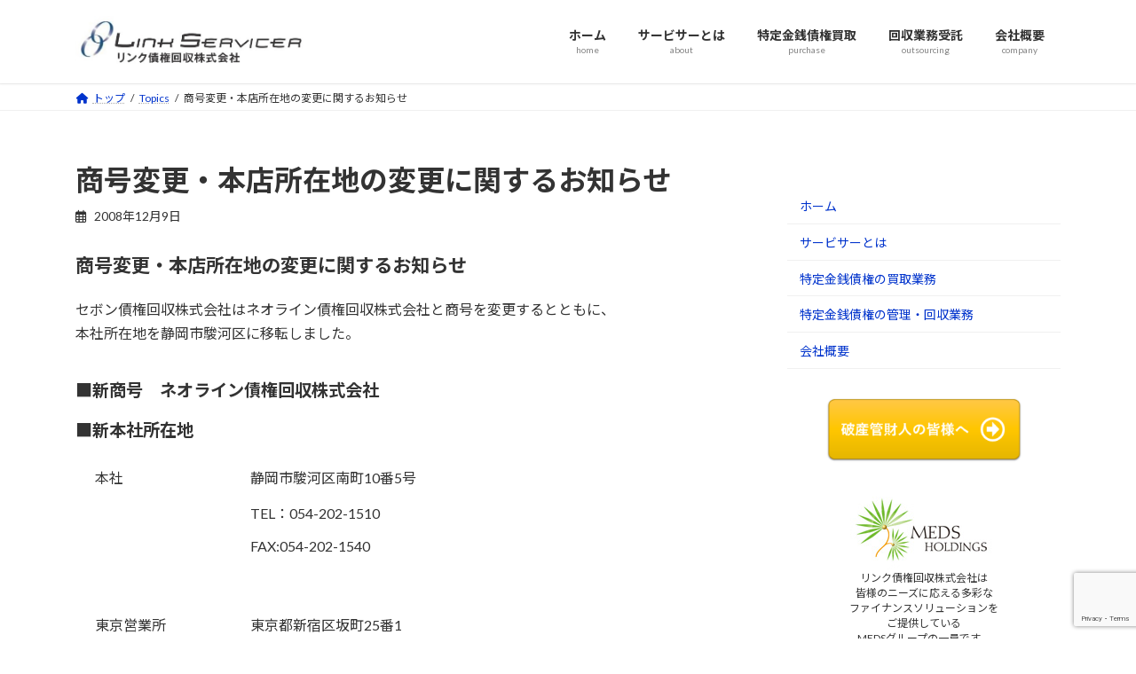

--- FILE ---
content_type: text/html; charset=UTF-8
request_url: https://link-servicer.jp/topics20081209/
body_size: 68557
content:
<!DOCTYPE html><html lang="ja"><head><meta charset="utf-8"><meta http-equiv="X-UA-Compatible" content="IE=edge"><meta name="viewport" content="width=device-width, initial-scale=1"><link media="all" href="https://link-servicer.jp/wp/wp-content/cache/autoptimize/css/autoptimize_55c22dc981bc7dc4a4ad9e1d889293b7.css" rel="stylesheet"><link media="print" href="https://link-servicer.jp/wp/wp-content/cache/autoptimize/css/autoptimize_e91d1cada8082b2426b933b17ca96ed1.css" rel="stylesheet"><title>商号変更・本店所在地の変更に関するお知らせ - リンク債権回収株式会社</title><meta name='robots' content='max-image-preview:large' /><link rel='dns-prefetch' href='//www.googletagmanager.com' /><link rel="alternate" type="application/rss+xml" title="リンク債権回収株式会社 &raquo; フィード" href="https://link-servicer.jp/feed/" /><link rel="alternate" type="application/rss+xml" title="リンク債権回収株式会社 &raquo; コメントフィード" href="https://link-servicer.jp/comments/feed/" /><link rel="alternate" title="oEmbed (JSON)" type="application/json+oembed" href="https://link-servicer.jp/wp-json/oembed/1.0/embed?url=https%3A%2F%2Flink-servicer.jp%2Ftopics20081209%2F" /><link rel="alternate" title="oEmbed (XML)" type="text/xml+oembed" href="https://link-servicer.jp/wp-json/oembed/1.0/embed?url=https%3A%2F%2Flink-servicer.jp%2Ftopics20081209%2F&#038;format=xml" /><style id='wp-img-auto-sizes-contain-inline-css' type='text/css'>img:is([sizes=auto i],[sizes^="auto," i]){contain-intrinsic-size:3000px 1500px}
/*# sourceURL=wp-img-auto-sizes-contain-inline-css */</style><style id='wp-emoji-styles-inline-css' type='text/css'>img.wp-smiley, img.emoji {
		display: inline !important;
		border: none !important;
		box-shadow: none !important;
		height: 1em !important;
		width: 1em !important;
		margin: 0 0.07em !important;
		vertical-align: -0.1em !important;
		background: none !important;
		padding: 0 !important;
	}
/*# sourceURL=wp-emoji-styles-inline-css */</style><style id='wp-block-library-inline-css' type='text/css'>:root{--wp-block-synced-color:#7a00df;--wp-block-synced-color--rgb:122,0,223;--wp-bound-block-color:var(--wp-block-synced-color);--wp-editor-canvas-background:#ddd;--wp-admin-theme-color:#007cba;--wp-admin-theme-color--rgb:0,124,186;--wp-admin-theme-color-darker-10:#006ba1;--wp-admin-theme-color-darker-10--rgb:0,107,160.5;--wp-admin-theme-color-darker-20:#005a87;--wp-admin-theme-color-darker-20--rgb:0,90,135;--wp-admin-border-width-focus:2px}@media (min-resolution:192dpi){:root{--wp-admin-border-width-focus:1.5px}}.wp-element-button{cursor:pointer}:root .has-very-light-gray-background-color{background-color:#eee}:root .has-very-dark-gray-background-color{background-color:#313131}:root .has-very-light-gray-color{color:#eee}:root .has-very-dark-gray-color{color:#313131}:root .has-vivid-green-cyan-to-vivid-cyan-blue-gradient-background{background:linear-gradient(135deg,#00d084,#0693e3)}:root .has-purple-crush-gradient-background{background:linear-gradient(135deg,#34e2e4,#4721fb 50%,#ab1dfe)}:root .has-hazy-dawn-gradient-background{background:linear-gradient(135deg,#faaca8,#dad0ec)}:root .has-subdued-olive-gradient-background{background:linear-gradient(135deg,#fafae1,#67a671)}:root .has-atomic-cream-gradient-background{background:linear-gradient(135deg,#fdd79a,#004a59)}:root .has-nightshade-gradient-background{background:linear-gradient(135deg,#330968,#31cdcf)}:root .has-midnight-gradient-background{background:linear-gradient(135deg,#020381,#2874fc)}:root{--wp--preset--font-size--normal:16px;--wp--preset--font-size--huge:42px}.has-regular-font-size{font-size:1em}.has-larger-font-size{font-size:2.625em}.has-normal-font-size{font-size:var(--wp--preset--font-size--normal)}.has-huge-font-size{font-size:var(--wp--preset--font-size--huge)}.has-text-align-center{text-align:center}.has-text-align-left{text-align:left}.has-text-align-right{text-align:right}.has-fit-text{white-space:nowrap!important}#end-resizable-editor-section{display:none}.aligncenter{clear:both}.items-justified-left{justify-content:flex-start}.items-justified-center{justify-content:center}.items-justified-right{justify-content:flex-end}.items-justified-space-between{justify-content:space-between}.screen-reader-text{border:0;clip-path:inset(50%);height:1px;margin:-1px;overflow:hidden;padding:0;position:absolute;width:1px;word-wrap:normal!important}.screen-reader-text:focus{background-color:#ddd;clip-path:none;color:#444;display:block;font-size:1em;height:auto;left:5px;line-height:normal;padding:15px 23px 14px;text-decoration:none;top:5px;width:auto;z-index:100000}html :where(.has-border-color){border-style:solid}html :where([style*=border-top-color]){border-top-style:solid}html :where([style*=border-right-color]){border-right-style:solid}html :where([style*=border-bottom-color]){border-bottom-style:solid}html :where([style*=border-left-color]){border-left-style:solid}html :where([style*=border-width]){border-style:solid}html :where([style*=border-top-width]){border-top-style:solid}html :where([style*=border-right-width]){border-right-style:solid}html :where([style*=border-bottom-width]){border-bottom-style:solid}html :where([style*=border-left-width]){border-left-style:solid}html :where(img[class*=wp-image-]){height:auto;max-width:100%}:where(figure){margin:0 0 1em}html :where(.is-position-sticky){--wp-admin--admin-bar--position-offset:var(--wp-admin--admin-bar--height,0px)}@media screen and (max-width:600px){html :where(.is-position-sticky){--wp-admin--admin-bar--position-offset:0px}}
.vk-cols--reverse{flex-direction:row-reverse}.vk-cols--hasbtn{margin-bottom:0}.vk-cols--hasbtn>.row>.vk_gridColumn_item,.vk-cols--hasbtn>.wp-block-column{position:relative;padding-bottom:3em}.vk-cols--hasbtn>.row>.vk_gridColumn_item>.wp-block-buttons,.vk-cols--hasbtn>.row>.vk_gridColumn_item>.vk_button,.vk-cols--hasbtn>.wp-block-column>.wp-block-buttons,.vk-cols--hasbtn>.wp-block-column>.vk_button{position:absolute;bottom:0;width:100%}.vk-cols--fit.wp-block-columns{gap:0}.vk-cols--fit.wp-block-columns,.vk-cols--fit.wp-block-columns:not(.is-not-stacked-on-mobile){margin-top:0;margin-bottom:0;justify-content:space-between}.vk-cols--fit.wp-block-columns>.wp-block-column *:last-child,.vk-cols--fit.wp-block-columns:not(.is-not-stacked-on-mobile)>.wp-block-column *:last-child{margin-bottom:0}.vk-cols--fit.wp-block-columns>.wp-block-column>.wp-block-cover,.vk-cols--fit.wp-block-columns:not(.is-not-stacked-on-mobile)>.wp-block-column>.wp-block-cover{margin-top:0}.vk-cols--fit.wp-block-columns.has-background,.vk-cols--fit.wp-block-columns:not(.is-not-stacked-on-mobile).has-background{padding:0}@media(max-width: 599px){.vk-cols--fit.wp-block-columns:not(.has-background)>.wp-block-column:not(.has-background),.vk-cols--fit.wp-block-columns:not(.is-not-stacked-on-mobile):not(.has-background)>.wp-block-column:not(.has-background){padding-left:0 !important;padding-right:0 !important}}@media(min-width: 782px){.vk-cols--fit.wp-block-columns .block-editor-block-list__block.wp-block-column:not(:first-child),.vk-cols--fit.wp-block-columns>.wp-block-column:not(:first-child),.vk-cols--fit.wp-block-columns:not(.is-not-stacked-on-mobile) .block-editor-block-list__block.wp-block-column:not(:first-child),.vk-cols--fit.wp-block-columns:not(.is-not-stacked-on-mobile)>.wp-block-column:not(:first-child){margin-left:0}}@media(min-width: 600px)and (max-width: 781px){.vk-cols--fit.wp-block-columns .wp-block-column:nth-child(2n),.vk-cols--fit.wp-block-columns:not(.is-not-stacked-on-mobile) .wp-block-column:nth-child(2n){margin-left:0}.vk-cols--fit.wp-block-columns .wp-block-column:not(:only-child),.vk-cols--fit.wp-block-columns:not(.is-not-stacked-on-mobile) .wp-block-column:not(:only-child){flex-basis:50% !important}}.vk-cols--fit--gap1.wp-block-columns{gap:1px}@media(min-width: 600px)and (max-width: 781px){.vk-cols--fit--gap1.wp-block-columns .wp-block-column:not(:only-child){flex-basis:calc(50% - 1px) !important}}.vk-cols--fit.vk-cols--grid>.block-editor-block-list__block,.vk-cols--fit.vk-cols--grid>.wp-block-column,.vk-cols--fit.vk-cols--grid:not(.is-not-stacked-on-mobile)>.block-editor-block-list__block,.vk-cols--fit.vk-cols--grid:not(.is-not-stacked-on-mobile)>.wp-block-column{flex-basis:50%;box-sizing:border-box}@media(max-width: 599px){.vk-cols--fit.vk-cols--grid.vk-cols--grid--alignfull>.wp-block-column:nth-child(2)>.wp-block-cover,.vk-cols--fit.vk-cols--grid.vk-cols--grid--alignfull>.wp-block-column:nth-child(2)>.vk_outer,.vk-cols--fit.vk-cols--grid:not(.is-not-stacked-on-mobile).vk-cols--grid--alignfull>.wp-block-column:nth-child(2)>.wp-block-cover,.vk-cols--fit.vk-cols--grid:not(.is-not-stacked-on-mobile).vk-cols--grid--alignfull>.wp-block-column:nth-child(2)>.vk_outer{width:100vw;margin-right:calc((100% - 100vw)/2);margin-left:calc((100% - 100vw)/2)}}@media(min-width: 600px){.vk-cols--fit.vk-cols--grid.vk-cols--grid--alignfull>.wp-block-column:nth-child(2)>.wp-block-cover,.vk-cols--fit.vk-cols--grid.vk-cols--grid--alignfull>.wp-block-column:nth-child(2)>.vk_outer,.vk-cols--fit.vk-cols--grid:not(.is-not-stacked-on-mobile).vk-cols--grid--alignfull>.wp-block-column:nth-child(2)>.wp-block-cover,.vk-cols--fit.vk-cols--grid:not(.is-not-stacked-on-mobile).vk-cols--grid--alignfull>.wp-block-column:nth-child(2)>.vk_outer{margin-right:calc(100% - 50vw);width:50vw}}@media(min-width: 600px){.vk-cols--fit.vk-cols--grid.vk-cols--grid--alignfull.vk-cols--reverse>.wp-block-column,.vk-cols--fit.vk-cols--grid:not(.is-not-stacked-on-mobile).vk-cols--grid--alignfull.vk-cols--reverse>.wp-block-column{margin-left:0;margin-right:0}.vk-cols--fit.vk-cols--grid.vk-cols--grid--alignfull.vk-cols--reverse>.wp-block-column:nth-child(2)>.wp-block-cover,.vk-cols--fit.vk-cols--grid.vk-cols--grid--alignfull.vk-cols--reverse>.wp-block-column:nth-child(2)>.vk_outer,.vk-cols--fit.vk-cols--grid:not(.is-not-stacked-on-mobile).vk-cols--grid--alignfull.vk-cols--reverse>.wp-block-column:nth-child(2)>.wp-block-cover,.vk-cols--fit.vk-cols--grid:not(.is-not-stacked-on-mobile).vk-cols--grid--alignfull.vk-cols--reverse>.wp-block-column:nth-child(2)>.vk_outer{margin-left:calc(100% - 50vw)}}.vk-cols--menu h2,.vk-cols--menu h3,.vk-cols--menu h4,.vk-cols--menu h5{margin-bottom:.2em;text-shadow:#000 0 0 10px}.vk-cols--menu h2:first-child,.vk-cols--menu h3:first-child,.vk-cols--menu h4:first-child,.vk-cols--menu h5:first-child{margin-top:0}.vk-cols--menu p{margin-bottom:1rem;text-shadow:#000 0 0 10px}.vk-cols--menu .wp-block-cover__inner-container:last-child{margin-bottom:0}.vk-cols--fitbnrs .wp-block-column .wp-block-cover:hover img{filter:unset}.vk-cols--fitbnrs .wp-block-column .wp-block-cover:hover{background-color:unset}.vk-cols--fitbnrs .wp-block-column .wp-block-cover:hover .wp-block-cover__image-background{filter:unset !important}.vk-cols--fitbnrs .wp-block-cover .wp-block-cover__inner-container{position:absolute;height:100%;width:100%}.vk-cols--fitbnrs .vk_button{height:100%;margin:0}.vk-cols--fitbnrs .vk_button .vk_button_btn,.vk-cols--fitbnrs .vk_button .btn{height:100%;width:100%;border:none;box-shadow:none;background-color:unset !important;transition:unset}.vk-cols--fitbnrs .vk_button .vk_button_btn:hover,.vk-cols--fitbnrs .vk_button .btn:hover{transition:unset}.vk-cols--fitbnrs .vk_button .vk_button_btn:after,.vk-cols--fitbnrs .vk_button .btn:after{border:none}.vk-cols--fitbnrs .vk_button .vk_button_link_txt{width:100%;position:absolute;top:50%;left:50%;transform:translateY(-50%) translateX(-50%);font-size:2rem;text-shadow:#000 0 0 10px}.vk-cols--fitbnrs .vk_button .vk_button_link_subCaption{width:100%;position:absolute;top:calc(50% + 2.2em);left:50%;transform:translateY(-50%) translateX(-50%);text-shadow:#000 0 0 10px}@media(min-width: 992px){.vk-cols--media.wp-block-columns{gap:3rem}}.vk-fit-map figure{margin-bottom:0}.vk-fit-map iframe{position:relative;margin-bottom:0;display:block;max-height:400px;width:100vw}.vk-fit-map:is(.alignfull,.alignwide) div{max-width:100%}.vk-table--th--width25 :where(tr>*:first-child){width:25%}.vk-table--th--width30 :where(tr>*:first-child){width:30%}.vk-table--th--width35 :where(tr>*:first-child){width:35%}.vk-table--th--width40 :where(tr>*:first-child){width:40%}.vk-table--th--bg-bright :where(tr>*:first-child){background-color:var(--wp--preset--color--bg-secondary, rgba(0, 0, 0, 0.05))}@media(max-width: 599px){.vk-table--mobile-block :is(th,td){width:100%;display:block}.vk-table--mobile-block.wp-block-table table :is(th,td){border-top:none}}.vk-table--width--th25 :where(tr>*:first-child){width:25%}.vk-table--width--th30 :where(tr>*:first-child){width:30%}.vk-table--width--th35 :where(tr>*:first-child){width:35%}.vk-table--width--th40 :where(tr>*:first-child){width:40%}.no-margin{margin:0}@media(max-width: 599px){.wp-block-image.vk-aligncenter--mobile>.alignright{float:none;margin-left:auto;margin-right:auto}.vk-no-padding-horizontal--mobile{padding-left:0 !important;padding-right:0 !important}}
/* VK Color Palettes */:root{ --wp--preset--color--vk-color-primary:#f49f6e}/* --vk-color-primary is deprecated. */:root{ --vk-color-primary: var(--wp--preset--color--vk-color-primary);}:root{ --wp--preset--color--vk-color-primary-dark:#c37f58}/* --vk-color-primary-dark is deprecated. */:root{ --vk-color-primary-dark: var(--wp--preset--color--vk-color-primary-dark);}:root{ --wp--preset--color--vk-color-primary-vivid:#ffaf79}/* --vk-color-primary-vivid is deprecated. */:root{ --vk-color-primary-vivid: var(--wp--preset--color--vk-color-primary-vivid);}

/*# sourceURL=wp-block-library-inline-css */</style><style id='wp-block-image-inline-css' type='text/css'>.wp-block-image>a,.wp-block-image>figure>a{display:inline-block}.wp-block-image img{box-sizing:border-box;height:auto;max-width:100%;vertical-align:bottom}@media not (prefers-reduced-motion){.wp-block-image img.hide{visibility:hidden}.wp-block-image img.show{animation:show-content-image .4s}}.wp-block-image[style*=border-radius] img,.wp-block-image[style*=border-radius]>a{border-radius:inherit}.wp-block-image.has-custom-border img{box-sizing:border-box}.wp-block-image.aligncenter{text-align:center}.wp-block-image.alignfull>a,.wp-block-image.alignwide>a{width:100%}.wp-block-image.alignfull img,.wp-block-image.alignwide img{height:auto;width:100%}.wp-block-image .aligncenter,.wp-block-image .alignleft,.wp-block-image .alignright,.wp-block-image.aligncenter,.wp-block-image.alignleft,.wp-block-image.alignright{display:table}.wp-block-image .aligncenter>figcaption,.wp-block-image .alignleft>figcaption,.wp-block-image .alignright>figcaption,.wp-block-image.aligncenter>figcaption,.wp-block-image.alignleft>figcaption,.wp-block-image.alignright>figcaption{caption-side:bottom;display:table-caption}.wp-block-image .alignleft{float:left;margin:.5em 1em .5em 0}.wp-block-image .alignright{float:right;margin:.5em 0 .5em 1em}.wp-block-image .aligncenter{margin-left:auto;margin-right:auto}.wp-block-image :where(figcaption){margin-bottom:1em;margin-top:.5em}.wp-block-image.is-style-circle-mask img{border-radius:9999px}@supports ((-webkit-mask-image:none) or (mask-image:none)) or (-webkit-mask-image:none){.wp-block-image.is-style-circle-mask img{border-radius:0;-webkit-mask-image:url('data:image/svg+xml;utf8,<svg viewBox="0 0 100 100" xmlns="http://www.w3.org/2000/svg"><circle cx="50" cy="50" r="50"/></svg>');mask-image:url('data:image/svg+xml;utf8,<svg viewBox="0 0 100 100" xmlns="http://www.w3.org/2000/svg"><circle cx="50" cy="50" r="50"/></svg>');mask-mode:alpha;-webkit-mask-position:center;mask-position:center;-webkit-mask-repeat:no-repeat;mask-repeat:no-repeat;-webkit-mask-size:contain;mask-size:contain}}:root :where(.wp-block-image.is-style-rounded img,.wp-block-image .is-style-rounded img){border-radius:9999px}.wp-block-image figure{margin:0}.wp-lightbox-container{display:flex;flex-direction:column;position:relative}.wp-lightbox-container img{cursor:zoom-in}.wp-lightbox-container img:hover+button{opacity:1}.wp-lightbox-container button{align-items:center;backdrop-filter:blur(16px) saturate(180%);background-color:#5a5a5a40;border:none;border-radius:4px;cursor:zoom-in;display:flex;height:20px;justify-content:center;opacity:0;padding:0;position:absolute;right:16px;text-align:center;top:16px;width:20px;z-index:100}@media not (prefers-reduced-motion){.wp-lightbox-container button{transition:opacity .2s ease}}.wp-lightbox-container button:focus-visible{outline:3px auto #5a5a5a40;outline:3px auto -webkit-focus-ring-color;outline-offset:3px}.wp-lightbox-container button:hover{cursor:pointer;opacity:1}.wp-lightbox-container button:focus{opacity:1}.wp-lightbox-container button:focus,.wp-lightbox-container button:hover,.wp-lightbox-container button:not(:hover):not(:active):not(.has-background){background-color:#5a5a5a40;border:none}.wp-lightbox-overlay{box-sizing:border-box;cursor:zoom-out;height:100vh;left:0;overflow:hidden;position:fixed;top:0;visibility:hidden;width:100%;z-index:100000}.wp-lightbox-overlay .close-button{align-items:center;cursor:pointer;display:flex;justify-content:center;min-height:40px;min-width:40px;padding:0;position:absolute;right:calc(env(safe-area-inset-right) + 16px);top:calc(env(safe-area-inset-top) + 16px);z-index:5000000}.wp-lightbox-overlay .close-button:focus,.wp-lightbox-overlay .close-button:hover,.wp-lightbox-overlay .close-button:not(:hover):not(:active):not(.has-background){background:none;border:none}.wp-lightbox-overlay .lightbox-image-container{height:var(--wp--lightbox-container-height);left:50%;overflow:hidden;position:absolute;top:50%;transform:translate(-50%,-50%);transform-origin:top left;width:var(--wp--lightbox-container-width);z-index:9999999999}.wp-lightbox-overlay .wp-block-image{align-items:center;box-sizing:border-box;display:flex;height:100%;justify-content:center;margin:0;position:relative;transform-origin:0 0;width:100%;z-index:3000000}.wp-lightbox-overlay .wp-block-image img{height:var(--wp--lightbox-image-height);min-height:var(--wp--lightbox-image-height);min-width:var(--wp--lightbox-image-width);width:var(--wp--lightbox-image-width)}.wp-lightbox-overlay .wp-block-image figcaption{display:none}.wp-lightbox-overlay button{background:none;border:none}.wp-lightbox-overlay .scrim{background-color:#fff;height:100%;opacity:.9;position:absolute;width:100%;z-index:2000000}.wp-lightbox-overlay.active{visibility:visible}@media not (prefers-reduced-motion){.wp-lightbox-overlay.active{animation:turn-on-visibility .25s both}.wp-lightbox-overlay.active img{animation:turn-on-visibility .35s both}.wp-lightbox-overlay.show-closing-animation:not(.active){animation:turn-off-visibility .35s both}.wp-lightbox-overlay.show-closing-animation:not(.active) img{animation:turn-off-visibility .25s both}.wp-lightbox-overlay.zoom.active{animation:none;opacity:1;visibility:visible}.wp-lightbox-overlay.zoom.active .lightbox-image-container{animation:lightbox-zoom-in .4s}.wp-lightbox-overlay.zoom.active .lightbox-image-container img{animation:none}.wp-lightbox-overlay.zoom.active .scrim{animation:turn-on-visibility .4s forwards}.wp-lightbox-overlay.zoom.show-closing-animation:not(.active){animation:none}.wp-lightbox-overlay.zoom.show-closing-animation:not(.active) .lightbox-image-container{animation:lightbox-zoom-out .4s}.wp-lightbox-overlay.zoom.show-closing-animation:not(.active) .lightbox-image-container img{animation:none}.wp-lightbox-overlay.zoom.show-closing-animation:not(.active) .scrim{animation:turn-off-visibility .4s forwards}}@keyframes show-content-image{0%{visibility:hidden}99%{visibility:hidden}to{visibility:visible}}@keyframes turn-on-visibility{0%{opacity:0}to{opacity:1}}@keyframes turn-off-visibility{0%{opacity:1;visibility:visible}99%{opacity:0;visibility:visible}to{opacity:0;visibility:hidden}}@keyframes lightbox-zoom-in{0%{transform:translate(calc((-100vw + var(--wp--lightbox-scrollbar-width))/2 + var(--wp--lightbox-initial-left-position)),calc(-50vh + var(--wp--lightbox-initial-top-position))) scale(var(--wp--lightbox-scale))}to{transform:translate(-50%,-50%) scale(1)}}@keyframes lightbox-zoom-out{0%{transform:translate(-50%,-50%) scale(1);visibility:visible}99%{visibility:visible}to{transform:translate(calc((-100vw + var(--wp--lightbox-scrollbar-width))/2 + var(--wp--lightbox-initial-left-position)),calc(-50vh + var(--wp--lightbox-initial-top-position))) scale(var(--wp--lightbox-scale));visibility:hidden}}
/*# sourceURL=https://link-servicer.jp/wp/wp-includes/blocks/image/style.min.css */</style><style id='global-styles-inline-css' type='text/css'>:root{--wp--preset--aspect-ratio--square: 1;--wp--preset--aspect-ratio--4-3: 4/3;--wp--preset--aspect-ratio--3-4: 3/4;--wp--preset--aspect-ratio--3-2: 3/2;--wp--preset--aspect-ratio--2-3: 2/3;--wp--preset--aspect-ratio--16-9: 16/9;--wp--preset--aspect-ratio--9-16: 9/16;--wp--preset--color--black: #000000;--wp--preset--color--cyan-bluish-gray: #abb8c3;--wp--preset--color--white: #ffffff;--wp--preset--color--pale-pink: #f78da7;--wp--preset--color--vivid-red: #cf2e2e;--wp--preset--color--luminous-vivid-orange: #ff6900;--wp--preset--color--luminous-vivid-amber: #fcb900;--wp--preset--color--light-green-cyan: #7bdcb5;--wp--preset--color--vivid-green-cyan: #00d084;--wp--preset--color--pale-cyan-blue: #8ed1fc;--wp--preset--color--vivid-cyan-blue: #0693e3;--wp--preset--color--vivid-purple: #9b51e0;--wp--preset--color--vk-color-primary: #f49f6e;--wp--preset--color--vk-color-primary-dark: #c37f58;--wp--preset--color--vk-color-primary-vivid: #ffaf79;--wp--preset--gradient--vivid-cyan-blue-to-vivid-purple: linear-gradient(135deg,rgba(6,147,227,1) 0%,rgb(155,81,224) 100%);--wp--preset--gradient--light-green-cyan-to-vivid-green-cyan: linear-gradient(135deg,rgb(122,220,180) 0%,rgb(0,208,130) 100%);--wp--preset--gradient--luminous-vivid-amber-to-luminous-vivid-orange: linear-gradient(135deg,rgba(252,185,0,1) 0%,rgba(255,105,0,1) 100%);--wp--preset--gradient--luminous-vivid-orange-to-vivid-red: linear-gradient(135deg,rgba(255,105,0,1) 0%,rgb(207,46,46) 100%);--wp--preset--gradient--very-light-gray-to-cyan-bluish-gray: linear-gradient(135deg,rgb(238,238,238) 0%,rgb(169,184,195) 100%);--wp--preset--gradient--cool-to-warm-spectrum: linear-gradient(135deg,rgb(74,234,220) 0%,rgb(151,120,209) 20%,rgb(207,42,186) 40%,rgb(238,44,130) 60%,rgb(251,105,98) 80%,rgb(254,248,76) 100%);--wp--preset--gradient--blush-light-purple: linear-gradient(135deg,rgb(255,206,236) 0%,rgb(152,150,240) 100%);--wp--preset--gradient--blush-bordeaux: linear-gradient(135deg,rgb(254,205,165) 0%,rgb(254,45,45) 50%,rgb(107,0,62) 100%);--wp--preset--gradient--luminous-dusk: linear-gradient(135deg,rgb(255,203,112) 0%,rgb(199,81,192) 50%,rgb(65,88,208) 100%);--wp--preset--gradient--pale-ocean: linear-gradient(135deg,rgb(255,245,203) 0%,rgb(182,227,212) 50%,rgb(51,167,181) 100%);--wp--preset--gradient--electric-grass: linear-gradient(135deg,rgb(202,248,128) 0%,rgb(113,206,126) 100%);--wp--preset--gradient--midnight: linear-gradient(135deg,rgb(2,3,129) 0%,rgb(40,116,252) 100%);--wp--preset--gradient--vivid-green-cyan-to-vivid-cyan-blue: linear-gradient(135deg,rgba(0,208,132,1) 0%,rgba(6,147,227,1) 100%);--wp--preset--font-size--small: 14px;--wp--preset--font-size--medium: 20px;--wp--preset--font-size--large: 24px;--wp--preset--font-size--x-large: 42px;--wp--preset--font-size--regular: 16px;--wp--preset--font-size--huge: 36px;--wp--preset--spacing--20: 0.44rem;--wp--preset--spacing--30: 0.67rem;--wp--preset--spacing--40: 1rem;--wp--preset--spacing--50: 1.5rem;--wp--preset--spacing--60: 2.25rem;--wp--preset--spacing--70: 3.38rem;--wp--preset--spacing--80: 5.06rem;--wp--preset--shadow--natural: 6px 6px 9px rgba(0, 0, 0, 0.2);--wp--preset--shadow--deep: 12px 12px 50px rgba(0, 0, 0, 0.4);--wp--preset--shadow--sharp: 6px 6px 0px rgba(0, 0, 0, 0.2);--wp--preset--shadow--outlined: 6px 6px 0px -3px rgb(255, 255, 255), 6px 6px rgb(0, 0, 0);--wp--preset--shadow--crisp: 6px 6px 0px rgb(0, 0, 0);}:where(.is-layout-flex){gap: 0.5em;}:where(.is-layout-grid){gap: 0.5em;}body .is-layout-flex{display: flex;}.is-layout-flex{flex-wrap: wrap;align-items: center;}.is-layout-flex > :is(*, div){margin: 0;}body .is-layout-grid{display: grid;}.is-layout-grid > :is(*, div){margin: 0;}:where(.wp-block-columns.is-layout-flex){gap: 2em;}:where(.wp-block-columns.is-layout-grid){gap: 2em;}:where(.wp-block-post-template.is-layout-flex){gap: 1.25em;}:where(.wp-block-post-template.is-layout-grid){gap: 1.25em;}.has-black-color{color: var(--wp--preset--color--black) !important;}.has-cyan-bluish-gray-color{color: var(--wp--preset--color--cyan-bluish-gray) !important;}.has-white-color{color: var(--wp--preset--color--white) !important;}.has-pale-pink-color{color: var(--wp--preset--color--pale-pink) !important;}.has-vivid-red-color{color: var(--wp--preset--color--vivid-red) !important;}.has-luminous-vivid-orange-color{color: var(--wp--preset--color--luminous-vivid-orange) !important;}.has-luminous-vivid-amber-color{color: var(--wp--preset--color--luminous-vivid-amber) !important;}.has-light-green-cyan-color{color: var(--wp--preset--color--light-green-cyan) !important;}.has-vivid-green-cyan-color{color: var(--wp--preset--color--vivid-green-cyan) !important;}.has-pale-cyan-blue-color{color: var(--wp--preset--color--pale-cyan-blue) !important;}.has-vivid-cyan-blue-color{color: var(--wp--preset--color--vivid-cyan-blue) !important;}.has-vivid-purple-color{color: var(--wp--preset--color--vivid-purple) !important;}.has-vk-color-primary-color{color: var(--wp--preset--color--vk-color-primary) !important;}.has-vk-color-primary-dark-color{color: var(--wp--preset--color--vk-color-primary-dark) !important;}.has-vk-color-primary-vivid-color{color: var(--wp--preset--color--vk-color-primary-vivid) !important;}.has-black-background-color{background-color: var(--wp--preset--color--black) !important;}.has-cyan-bluish-gray-background-color{background-color: var(--wp--preset--color--cyan-bluish-gray) !important;}.has-white-background-color{background-color: var(--wp--preset--color--white) !important;}.has-pale-pink-background-color{background-color: var(--wp--preset--color--pale-pink) !important;}.has-vivid-red-background-color{background-color: var(--wp--preset--color--vivid-red) !important;}.has-luminous-vivid-orange-background-color{background-color: var(--wp--preset--color--luminous-vivid-orange) !important;}.has-luminous-vivid-amber-background-color{background-color: var(--wp--preset--color--luminous-vivid-amber) !important;}.has-light-green-cyan-background-color{background-color: var(--wp--preset--color--light-green-cyan) !important;}.has-vivid-green-cyan-background-color{background-color: var(--wp--preset--color--vivid-green-cyan) !important;}.has-pale-cyan-blue-background-color{background-color: var(--wp--preset--color--pale-cyan-blue) !important;}.has-vivid-cyan-blue-background-color{background-color: var(--wp--preset--color--vivid-cyan-blue) !important;}.has-vivid-purple-background-color{background-color: var(--wp--preset--color--vivid-purple) !important;}.has-vk-color-primary-background-color{background-color: var(--wp--preset--color--vk-color-primary) !important;}.has-vk-color-primary-dark-background-color{background-color: var(--wp--preset--color--vk-color-primary-dark) !important;}.has-vk-color-primary-vivid-background-color{background-color: var(--wp--preset--color--vk-color-primary-vivid) !important;}.has-black-border-color{border-color: var(--wp--preset--color--black) !important;}.has-cyan-bluish-gray-border-color{border-color: var(--wp--preset--color--cyan-bluish-gray) !important;}.has-white-border-color{border-color: var(--wp--preset--color--white) !important;}.has-pale-pink-border-color{border-color: var(--wp--preset--color--pale-pink) !important;}.has-vivid-red-border-color{border-color: var(--wp--preset--color--vivid-red) !important;}.has-luminous-vivid-orange-border-color{border-color: var(--wp--preset--color--luminous-vivid-orange) !important;}.has-luminous-vivid-amber-border-color{border-color: var(--wp--preset--color--luminous-vivid-amber) !important;}.has-light-green-cyan-border-color{border-color: var(--wp--preset--color--light-green-cyan) !important;}.has-vivid-green-cyan-border-color{border-color: var(--wp--preset--color--vivid-green-cyan) !important;}.has-pale-cyan-blue-border-color{border-color: var(--wp--preset--color--pale-cyan-blue) !important;}.has-vivid-cyan-blue-border-color{border-color: var(--wp--preset--color--vivid-cyan-blue) !important;}.has-vivid-purple-border-color{border-color: var(--wp--preset--color--vivid-purple) !important;}.has-vk-color-primary-border-color{border-color: var(--wp--preset--color--vk-color-primary) !important;}.has-vk-color-primary-dark-border-color{border-color: var(--wp--preset--color--vk-color-primary-dark) !important;}.has-vk-color-primary-vivid-border-color{border-color: var(--wp--preset--color--vk-color-primary-vivid) !important;}.has-vivid-cyan-blue-to-vivid-purple-gradient-background{background: var(--wp--preset--gradient--vivid-cyan-blue-to-vivid-purple) !important;}.has-light-green-cyan-to-vivid-green-cyan-gradient-background{background: var(--wp--preset--gradient--light-green-cyan-to-vivid-green-cyan) !important;}.has-luminous-vivid-amber-to-luminous-vivid-orange-gradient-background{background: var(--wp--preset--gradient--luminous-vivid-amber-to-luminous-vivid-orange) !important;}.has-luminous-vivid-orange-to-vivid-red-gradient-background{background: var(--wp--preset--gradient--luminous-vivid-orange-to-vivid-red) !important;}.has-very-light-gray-to-cyan-bluish-gray-gradient-background{background: var(--wp--preset--gradient--very-light-gray-to-cyan-bluish-gray) !important;}.has-cool-to-warm-spectrum-gradient-background{background: var(--wp--preset--gradient--cool-to-warm-spectrum) !important;}.has-blush-light-purple-gradient-background{background: var(--wp--preset--gradient--blush-light-purple) !important;}.has-blush-bordeaux-gradient-background{background: var(--wp--preset--gradient--blush-bordeaux) !important;}.has-luminous-dusk-gradient-background{background: var(--wp--preset--gradient--luminous-dusk) !important;}.has-pale-ocean-gradient-background{background: var(--wp--preset--gradient--pale-ocean) !important;}.has-electric-grass-gradient-background{background: var(--wp--preset--gradient--electric-grass) !important;}.has-midnight-gradient-background{background: var(--wp--preset--gradient--midnight) !important;}.has-small-font-size{font-size: var(--wp--preset--font-size--small) !important;}.has-medium-font-size{font-size: var(--wp--preset--font-size--medium) !important;}.has-large-font-size{font-size: var(--wp--preset--font-size--large) !important;}.has-x-large-font-size{font-size: var(--wp--preset--font-size--x-large) !important;}
/*# sourceURL=global-styles-inline-css */</style><style id='classic-theme-styles-inline-css' type='text/css'>/*! This file is auto-generated */
.wp-block-button__link{color:#fff;background-color:#32373c;border-radius:9999px;box-shadow:none;text-decoration:none;padding:calc(.667em + 2px) calc(1.333em + 2px);font-size:1.125em}.wp-block-file__button{background:#32373c;color:#fff;text-decoration:none}
/*# sourceURL=/wp-includes/css/classic-themes.min.css */</style><style id='lightning-common-style-inline-css' type='text/css'>/* Lightning */:root {--vk-color-primary:#f49f6e;--vk-color-primary-dark:#c37f58;--vk-color-primary-vivid:#ffaf79;--g_nav_main_acc_icon_open_url:url(https://link-servicer.jp/wp/wp-content/themes/lightning/_g3/inc/vk-mobile-nav/package/images/vk-menu-acc-icon-open-black.svg);--g_nav_main_acc_icon_close_url: url(https://link-servicer.jp/wp/wp-content/themes/lightning/_g3/inc/vk-mobile-nav/package/images/vk-menu-close-black.svg);--g_nav_sub_acc_icon_open_url: url(https://link-servicer.jp/wp/wp-content/themes/lightning/_g3/inc/vk-mobile-nav/package/images/vk-menu-acc-icon-open-white.svg);--g_nav_sub_acc_icon_close_url: url(https://link-servicer.jp/wp/wp-content/themes/lightning/_g3/inc/vk-mobile-nav/package/images/vk-menu-close-white.svg);}
:root{--swiper-navigation-color: #fff;}
/* vk-mobile-nav */:root {--vk-mobile-nav-menu-btn-bg-src: url("https://link-servicer.jp/wp/wp-content/themes/lightning/_g3/inc/vk-mobile-nav/package/images/vk-menu-btn-black.svg");--vk-mobile-nav-menu-btn-close-bg-src: url("https://link-servicer.jp/wp/wp-content/themes/lightning/_g3/inc/vk-mobile-nav/package/images/vk-menu-close-black.svg");--vk-menu-acc-icon-open-black-bg-src: url("https://link-servicer.jp/wp/wp-content/themes/lightning/_g3/inc/vk-mobile-nav/package/images/vk-menu-acc-icon-open-black.svg");--vk-menu-acc-icon-open-white-bg-src: url("https://link-servicer.jp/wp/wp-content/themes/lightning/_g3/inc/vk-mobile-nav/package/images/vk-menu-acc-icon-open-white.svg");--vk-menu-acc-icon-close-black-bg-src: url("https://link-servicer.jp/wp/wp-content/themes/lightning/_g3/inc/vk-mobile-nav/package/images/vk-menu-close-black.svg");--vk-menu-acc-icon-close-white-bg-src: url("https://link-servicer.jp/wp/wp-content/themes/lightning/_g3/inc/vk-mobile-nav/package/images/vk-menu-close-white.svg");}
/*# sourceURL=lightning-common-style-inline-css */</style><style id='lightning-design-style-inline-css' type='text/css'>.tagcloud a:before { font-family: "Font Awesome 5 Free";content: "\f02b";font-weight: bold; }
/*# sourceURL=lightning-design-style-inline-css */</style><style id='vk-blocks-build-css-inline-css' type='text/css'>:root {
		--vk_image-mask-circle: url(https://link-servicer.jp/wp/wp-content/plugins/vk-blocks/inc/vk-blocks/images/circle.svg);
		--vk_image-mask-wave01: url(https://link-servicer.jp/wp/wp-content/plugins/vk-blocks/inc/vk-blocks/images/wave01.svg);
		--vk_image-mask-wave02: url(https://link-servicer.jp/wp/wp-content/plugins/vk-blocks/inc/vk-blocks/images/wave02.svg);
		--vk_image-mask-wave03: url(https://link-servicer.jp/wp/wp-content/plugins/vk-blocks/inc/vk-blocks/images/wave03.svg);
		--vk_image-mask-wave04: url(https://link-servicer.jp/wp/wp-content/plugins/vk-blocks/inc/vk-blocks/images/wave04.svg);
	}
	

	:root {

		--vk-balloon-border-width:1px;

		--vk-balloon-speech-offset:-12px;
	}
	

	:root {
		--vk_flow-arrow: url(https://link-servicer.jp/wp/wp-content/plugins/vk-blocks/inc/vk-blocks/images/arrow_bottom.svg);
	}
	
/*# sourceURL=vk-blocks-build-css-inline-css */</style>
 <script type="text/javascript" src="https://www.googletagmanager.com/gtag/js?id=G-YSJZ5L159M" id="google_gtagjs-js" async></script> <script type="text/javascript" id="google_gtagjs-js-after">window.dataLayer = window.dataLayer || [];function gtag(){dataLayer.push(arguments);}
gtag("set","linker",{"domains":["link-servicer.jp"]});
gtag("js", new Date());
gtag("set", "developer_id.dZTNiMT", true);
gtag("config", "G-YSJZ5L159M");
//# sourceURL=google_gtagjs-js-after</script> <link rel="https://api.w.org/" href="https://link-servicer.jp/wp-json/" /><link rel="alternate" title="JSON" type="application/json" href="https://link-servicer.jp/wp-json/wp/v2/posts/38" /><link rel="EditURI" type="application/rsd+xml" title="RSD" href="https://link-servicer.jp/wp/xmlrpc.php?rsd" /><meta name="generator" content="WordPress 6.9" /><link rel="canonical" href="https://link-servicer.jp/topics20081209/" /><link rel='shortlink' href='https://link-servicer.jp/?p=38' /><link rel="shortcut icon" href="https://link-servicer.jp/wp/wp-content/uploads/2022/04/782c822bde109864c111f2853544d4f4-1.jpg" /><meta name="generator" content="Site Kit by Google 1.167.0" /><style type="text/css" id="wp-custom-css">span.entry-meta-item.entry-meta-item-author{display: none;}
.entry-meta-item-updated { display: none; }
body.single .page-header {
    display: none;
}
h1.page-header-title{
 display:none;
}
div.page-header{
 display:none;
}

:root {
    --vk-color-text-link: #0033cc;
}

.wpcf7-submit:disabled {
background-color: #999;
}</style><link rel='preload' id='add_google_fonts_Lato-css-preload' href='//fonts.googleapis.com/css2?family=Lato%3Awght%40400%3B700&#038;display=swap&#038;subset=japanese&#038;ver=15.32.4' as='style' onload="this.onload=null;this.rel='stylesheet'"/><link rel='stylesheet' id='add_google_fonts_Lato-css' href='//fonts.googleapis.com/css2?family=Lato%3Awght%40400%3B700&#038;display=swap&#038;subset=japanese&#038;ver=15.32.4' media='print' onload="this.media='all'; this.onload=null;"><link rel='preload' id='add_google_fonts_noto_sans-css-preload' href='//fonts.googleapis.com/css2?family=Noto+Sans+JP%3Awght%40400%3B700&#038;display=swap&#038;subset=japanese&#038;ver=15.32.4' as='style' onload="this.onload=null;this.rel='stylesheet'"/><link rel='stylesheet' id='add_google_fonts_noto_sans-css' href='//fonts.googleapis.com/css2?family=Noto+Sans+JP%3Awght%40400%3B700&#038;display=swap&#038;subset=japanese&#038;ver=15.32.4' media='print' onload="this.media='all'; this.onload=null;"></head><body class="wp-singular post-template-default single single-post postid-38 single-format-standard wp-embed-responsive wp-theme-lightning vk-blocks sidebar-fix sidebar-fix-priority-top device-pc fa_v6_css"> <a class="skip-link screen-reader-text" href="#main">コンテンツへスキップ</a> <a class="skip-link screen-reader-text" href="#vk-mobile-nav">ナビゲーションに移動</a><header id="site-header" class="site-header site-header--layout--nav-float"><div id="site-header-container" class="site-header-container container"><div class="site-header-logo"> <a href="https://link-servicer.jp/"> <span><img src="http://link-servicer.jp/wp/wp-content/uploads/2022/04/6d15c16257edc2c17909973c69992a12.jpg" alt="リンク債権回収株式会社" /></span> </a></div><nav id="global-nav" class="global-nav global-nav--layout--float-right"><ul id="menu-%e3%83%a1%e3%83%8b%e3%83%a5%e3%83%bc-2" class="menu vk-menu-acc global-nav-list nav"><li id="menu-item-107" class="menu-item menu-item-type-custom menu-item-object-custom menu-item-home"><a href="http://link-servicer.jp/"><strong class="global-nav-name">ホーム</strong><span class="global-nav-description">home</span></a></li><li id="menu-item-103" class="menu-item menu-item-type-post_type menu-item-object-page"><a href="https://link-servicer.jp/servicer_law/"><strong class="global-nav-name">サービサーとは</strong><span class="global-nav-description">about</span></a></li><li id="menu-item-101" class="menu-item menu-item-type-post_type menu-item-object-page"><a href="https://link-servicer.jp/purchase/"><strong class="global-nav-name">特定金銭債権買取</strong><span class="global-nav-description">purchase</span></a></li><li id="menu-item-102" class="menu-item menu-item-type-post_type menu-item-object-page"><a href="https://link-servicer.jp/collection-2/"><strong class="global-nav-name">回収業務受託</strong><span class="global-nav-description">outsourcing</span></a></li><li id="menu-item-100" class="menu-item menu-item-type-post_type menu-item-object-page"><a href="https://link-servicer.jp/aboutus/"><strong class="global-nav-name">会社概要</strong><span class="global-nav-description">company</span></a></li></ul></nav></div></header><div class="page-header"><div class="page-header-inner container"><div class="page-header-title">Topics</div></div></div><div id="breadcrumb" class="breadcrumb"><div class="container"><ol class="breadcrumb-list" itemscope itemtype="https://schema.org/BreadcrumbList"><li class="breadcrumb-list__item breadcrumb-list__item--home" itemprop="itemListElement" itemscope itemtype="http://schema.org/ListItem"><a href="https://link-servicer.jp" itemprop="item"><i class="fas fa-fw fa-home"></i><span itemprop="name">トップ</span></a><meta itemprop="position" content="1" /></li><li class="breadcrumb-list__item" itemprop="itemListElement" itemscope itemtype="http://schema.org/ListItem"><a href="https://link-servicer.jp/category/topics/" itemprop="item"><span itemprop="name">Topics</span></a><meta itemprop="position" content="2" /></li><li class="breadcrumb-list__item" itemprop="itemListElement" itemscope itemtype="http://schema.org/ListItem"><span itemprop="name">商号変更・本店所在地の変更に関するお知らせ</span><meta itemprop="position" content="3" /></li></ol></div></div><div class="site-body"><div class="site-body-container container"><div class="main-section main-section--col--two" id="main" role="main"><article id="post-38" class="entry entry-full post-38 post type-post status-publish format-standard hentry category-topics"><header class="entry-header"><h1 class="entry-title"> 商号変更・本店所在地の変更に関するお知らせ</h1><div class="entry-meta"><span class="entry-meta-item entry-meta-item-date"> <i class="far fa-calendar-alt"></i> <span class="published">2008年12月9日</span> </span><span class="entry-meta-item entry-meta-item-updated"> <i class="fas fa-history"></i> <span class="screen-reader-text">最終更新日時 : </span> <span class="updated">2016年12月1日</span> </span><span class="entry-meta-item entry-meta-item-author"> <span class="vcard author"><span class="entry-meta-item-author-image"><img alt='' src='https://secure.gravatar.com/avatar/dadc998b069b50ca8bdf67dd0ffdc3d896e62f8e5c9b517b1ed9fd3a7071fff5?s=30&#038;d=mm&#038;r=g' class='avatar avatar-30 photo' height='30' width='30' /></span><span class="fn">wpmaster</span></span></span></div></header><div class="entry-body"><h4>商号変更・本店所在地の変更に関するお知らせ</h4><p>セボン債権回収株式会社はネオライン債権回収株式会社と商号を変更するとともに、<br /> 本社所在地を静岡市駿河区に移転しました。</p><h5>■新商号　ネオライン債権回収株式会社</h5><h5>■新本社所在地</h5><table width="322"><tbody><tr><td width="77">  本社</td><td width="236">静岡市駿河区南町10番5号</td></tr><tr><td></td><td>TEL：054-202-1510</td></tr><tr><td></td><td>FAX:054-202-1540</td></tr></tbody></table><p>&nbsp;</p><table width="326"><tbody><tr><td width="77">  東京営業所</td><td width="237">東京都新宿区坂町25番1</td></tr><tr><td></td><td>TEL:03-5919-8850</td></tr><tr><td></td><td>FAX:03-3341-7947</td></tr></tbody></table><p><a href="http://www.phlox.co.jp/news/20090120.pdf" target="_blank">尚、商号変更の経緯についてはこちらをご覧ください。</a></p><div class="thisPage_top"></div></div><div class="entry-footer"><div class="entry-meta-data-list entry-meta-data-list--category"><dl><dt>カテゴリー</dt><dd><a href="https://link-servicer.jp/category/topics/">Topics</a></dd></dl></div></div></article><div class="vk_posts next-prev"><div class="vk_post-col-xs-12 vk_post-col-sm-12 vk_post-col-md-6"></div><div id="post-42" class="vk_post vk_post-postType-post card card-intext vk_post-col-xs-12 vk_post-col-sm-12 vk_post-col-md-6 next-prev-next post-42 post type-post status-publish format-standard hentry category-topics"><a href="https://link-servicer.jp/topics20090715/" class="card-intext-inner"><div class="vk_post_imgOuter" style="background-image:url(https://link-servicer.jp/wp/wp-content/themes/lightning/_g3/assets/images/no-image.png)"><div class="card-img-overlay"><span class="vk_post_imgOuter_singleTermLabel">次の記事</span></div><img src="https://link-servicer.jp/wp/wp-content/themes/lightning/_g3/assets/images/no-image.png" class="vk_post_imgOuter_img card-img-top" /></div><div class="vk_post_body card-body"><h5 class="vk_post_title card-title">東京営業所移転のお知らせ</h5><div class="vk_post_date card-date published">2009年7月15日</div></div></a></div></div></div><div class="sub-section sub-section--col--two"><aside class="widget widget_block" id="block-21"></aside><aside class="widget widget_block" id="block-25"><div class="wp-widget-group__inner-blocks"><div class="widget widget_nav_menu"><div class="menu-%e3%83%a1%e3%83%8b%e3%83%a5%e3%83%bc-container"><ul id="menu-%e3%83%a1%e3%83%8b%e3%83%a5%e3%83%bc-1" class="menu"><li class="menu-item menu-item-type-custom menu-item-object-custom menu-item-home menu-item-504"><a href="http://link-servicer.jp/">ホーム</a></li><li class="menu-item menu-item-type-post_type menu-item-object-page menu-item-503"><a href="https://link-servicer.jp/servicer_law/">サービサーとは</a></li><li class="menu-item menu-item-type-post_type menu-item-object-page menu-item-501"><a href="https://link-servicer.jp/purchase/">特定金銭債権の買取業務</a></li><li class="menu-item menu-item-type-post_type menu-item-object-page menu-item-502"><a href="https://link-servicer.jp/collection-2/">特定金銭債権の管理・回収業務</a></li><li class="menu-item menu-item-type-post_type menu-item-object-page menu-item-500"><a href="https://link-servicer.jp/aboutus/">会社概要</a></li></ul></div></div></div></aside><aside class="widget widget_block widget_media_image" id="block-26"><div class="wp-block-image"><figure class="aligncenter size-full is-resized"><a href="https://link-servicer.jp/bankruptcy/" target="_blank" rel=" noreferrer noopener"><img loading="lazy" decoding="async" src="https://link-servicer.jp/wp/wp-content/uploads/2022/10/fa091b87910d497ca8a0f3d930979fb4.png" alt="" class="wp-image-788" width="223" height="74" srcset="https://link-servicer.jp/wp/wp-content/uploads/2022/10/fa091b87910d497ca8a0f3d930979fb4.png 514w, https://link-servicer.jp/wp/wp-content/uploads/2022/10/fa091b87910d497ca8a0f3d930979fb4-300x100.png 300w" sizes="auto, (max-width: 223px) 100vw, 223px" /></a></figure></div></aside><aside class="widget widget_block widget_media_image" id="block-17"><div class="wp-block-image"><figure class="aligncenter size-full"><a href="http://www.meds-grp.jp/" target="_blank"><img loading="lazy" decoding="async" width="179" height="88" src="http://link-servicer.jp/wp/wp-content/uploads/2022/04/d20d91075d12abdf3f9704fc2765747f.png" alt="" class="wp-image-507"/></a><figcaption>リンク債権回収株式会社は<br>皆様のニーズに応える多彩な<br>ファイナンスソリューションをご提供している<br>MEDSグループの一員です。</figcaption></figure></div></aside><aside class="widget widget_block widget_media_image" id="block-18"><div class="wp-block-image"><figure class="aligncenter size-full is-resized"><img loading="lazy" decoding="async" width="200" height="200" src="https://link-servicer.jp/wp/wp-content/uploads/2025/08/20002015_jp.png" alt="" class="wp-image-970" style="width:120px;height:120px" srcset="https://link-servicer.jp/wp/wp-content/uploads/2025/08/20002015_jp.png 200w, https://link-servicer.jp/wp/wp-content/uploads/2025/08/20002015_jp-150x150.png 150w" sizes="auto, (max-width: 200px) 100vw, 200px" /></figure></div></aside><aside class="widget widget_media"><h4 class="sub-section-title">最近の投稿</h4><div class="vk_posts"><div id="post-978" class="vk_post vk_post-postType-post media vk_post-col-xs-12 vk_post-col-sm-12 vk_post-col-lg-12 vk_post-col-xl-12 post-978 post type-post status-publish format-standard hentry category-topics"><div class="vk_post_imgOuter media-img"><a href="https://link-servicer.jp/%e5%b9%b4%e6%9c%ab%e5%b9%b4%e5%a7%8b%e4%bc%91%e6%a5%ad%e3%81%ae%e3%81%8a%e7%9f%a5%e3%82%89%e3%81%9b-2/"><div class="card-img-overlay"><span class="vk_post_imgOuter_singleTermLabel" style="color:#fff;background-color:#999999">Topics</span></div></a></div><div class="vk_post_body media-body"><h5 class="vk_post_title media-title"><a href="https://link-servicer.jp/%e5%b9%b4%e6%9c%ab%e5%b9%b4%e5%a7%8b%e4%bc%91%e6%a5%ad%e3%81%ae%e3%81%8a%e7%9f%a5%e3%82%89%e3%81%9b-2/">年末年始休業のお知らせ</a></h5><div class="vk_post_date media-date published">2025年12月10日</div></div></div><div id="post-973" class="vk_post vk_post-postType-post media vk_post-col-xs-12 vk_post-col-sm-12 vk_post-col-lg-12 vk_post-col-xl-12 post-973 post type-post status-publish format-standard hentry category-topics"><div class="vk_post_imgOuter media-img"><a href="https://link-servicer.jp/%e5%b9%b4%e8%b3%80%e7%8a%b6%e5%bb%83%e6%ad%a2%e3%81%ae%e3%81%8a%e7%9f%a5%e3%82%89%e3%81%9b/"><div class="card-img-overlay"><span class="vk_post_imgOuter_singleTermLabel" style="color:#fff;background-color:#999999">Topics</span></div></a></div><div class="vk_post_body media-body"><h5 class="vk_post_title media-title"><a href="https://link-servicer.jp/%e5%b9%b4%e8%b3%80%e7%8a%b6%e5%bb%83%e6%ad%a2%e3%81%ae%e3%81%8a%e7%9f%a5%e3%82%89%e3%81%9b/">年賀状廃止のお知らせ</a></h5><div class="vk_post_date media-date published">2025年10月22日</div></div></div><div id="post-937" class="vk_post vk_post-postType-post media vk_post-col-xs-12 vk_post-col-sm-12 vk_post-col-lg-12 vk_post-col-xl-12 post-937 post type-post status-publish format-standard hentry category-topics"><div class="vk_post_imgOuter media-img"><a href="https://link-servicer.jp/%e5%b9%b4%e6%9c%ab%e5%b9%b4%e5%a7%8b%e4%bc%91%e6%a5%ad%e3%81%ae%e3%81%8a%e7%9f%a5%e3%82%89%e3%81%9b/"><div class="card-img-overlay"><span class="vk_post_imgOuter_singleTermLabel" style="color:#fff;background-color:#999999">Topics</span></div></a></div><div class="vk_post_body media-body"><h5 class="vk_post_title media-title"><a href="https://link-servicer.jp/%e5%b9%b4%e6%9c%ab%e5%b9%b4%e5%a7%8b%e4%bc%91%e6%a5%ad%e3%81%ae%e3%81%8a%e7%9f%a5%e3%82%89%e3%81%9b/">年末年始休業のお知らせ</a></h5><div class="vk_post_date media-date published">2024年12月3日</div></div></div><div id="post-768" class="vk_post vk_post-postType-post media vk_post-col-xs-12 vk_post-col-sm-12 vk_post-col-lg-12 vk_post-col-xl-12 post-768 post type-post status-publish format-standard has-post-thumbnail hentry category-topics"><div class="vk_post_imgOuter media-img" style="background-image:url(https://link-servicer.jp/wp/wp-content/uploads/2019/06/22911879_s.jpg)"><a href="https://link-servicer.jp/%e3%82%bb%e3%82%ad%e3%83%a5%e3%83%aa%e3%83%86%e3%82%a3%e5%af%be%e7%ad%96%e4%ba%8c%e3%81%a4%e6%98%9f%e3%82%92%e5%ae%a3%e8%a8%80%e3%81%97%e3%81%be%e3%81%97%e3%81%9f%e3%80%82/"><div class="card-img-overlay"><span class="vk_post_imgOuter_singleTermLabel" style="color:#fff;background-color:#999999">Topics</span></div><img src="https://link-servicer.jp/wp/wp-content/uploads/2019/06/22911879_s-300x200.jpg" class="vk_post_imgOuter_img wp-post-image" sizes="auto, (max-width: 300px) 100vw, 300px" /></a></div><div class="vk_post_body media-body"><h5 class="vk_post_title media-title"><a href="https://link-servicer.jp/%e3%82%bb%e3%82%ad%e3%83%a5%e3%83%aa%e3%83%86%e3%82%a3%e5%af%be%e7%ad%96%e4%ba%8c%e3%81%a4%e6%98%9f%e3%82%92%e5%ae%a3%e8%a8%80%e3%81%97%e3%81%be%e3%81%97%e3%81%9f%e3%80%82/">セキュリティ対策(二つ星)を宣言しました。</a></h5><div class="vk_post_date media-date published">2022年10月3日</div></div></div><div id="post-177" class="vk_post vk_post-postType-post media vk_post-col-xs-12 vk_post-col-sm-12 vk_post-col-lg-12 vk_post-col-xl-12 post-177 post type-post status-publish format-standard has-post-thumbnail hentry category-topics"><div class="vk_post_imgOuter media-img" style="background-image:url(https://link-servicer.jp/wp/wp-content/uploads/2020/07/22776958_s.jpg)"><a href="https://link-servicer.jp/%e3%80%8c%e3%83%aa%e3%83%b3%e3%82%af%e5%82%b5%e6%a8%a9%e5%9b%9e%e5%8f%8e%e6%a9%9f%e6%a7%8b%e3%80%8d%e3%82%92%e5%90%8d%e4%b9%97%e3%82%8b%e6%9e%b6%e7%a9%ba%e8%ab%8b%e6%b1%82%e3%81%ab%e3%81%a4%e3%81%84/"><div class="card-img-overlay"><span class="vk_post_imgOuter_singleTermLabel" style="color:#fff;background-color:#999999">Topics</span></div><img src="https://link-servicer.jp/wp/wp-content/uploads/2020/07/22776958_s-300x200.jpg" class="vk_post_imgOuter_img wp-post-image" sizes="auto, (max-width: 300px) 100vw, 300px" /></a></div><div class="vk_post_body media-body"><h5 class="vk_post_title media-title"><a href="https://link-servicer.jp/%e3%80%8c%e3%83%aa%e3%83%b3%e3%82%af%e5%82%b5%e6%a8%a9%e5%9b%9e%e5%8f%8e%e6%a9%9f%e6%a7%8b%e3%80%8d%e3%82%92%e5%90%8d%e4%b9%97%e3%82%8b%e6%9e%b6%e7%a9%ba%e8%ab%8b%e6%b1%82%e3%81%ab%e3%81%a4%e3%81%84/">「リンク債権回収機構」を名乗る架空請求について</a></h5><div class="vk_post_date media-date published">2020年7月22日</div></div></div><div id="post-219" class="vk_post vk_post-postType-post media vk_post-col-xs-12 vk_post-col-sm-12 vk_post-col-lg-12 vk_post-col-xl-12 post-219 post type-post status-publish format-standard has-post-thumbnail hentry category-topics"><div class="vk_post_imgOuter media-img" style="background-image:url(https://link-servicer.jp/wp/wp-content/uploads/2019/06/22911879_s.jpg)"><a href="https://link-servicer.jp/%e6%9c%ad%e5%b9%8c%e5%96%b6%e6%a5%ad%e6%89%80%e3%82%92%e9%96%8b%e8%a8%ad%e3%81%97%e3%81%be%e3%81%97%e3%81%9f%e3%80%82/"><div class="card-img-overlay"><span class="vk_post_imgOuter_singleTermLabel" style="color:#fff;background-color:#999999">Topics</span></div><img src="https://link-servicer.jp/wp/wp-content/uploads/2019/06/22911879_s-300x200.jpg" class="vk_post_imgOuter_img wp-post-image" sizes="auto, (max-width: 300px) 100vw, 300px" /></a></div><div class="vk_post_body media-body"><h5 class="vk_post_title media-title"><a href="https://link-servicer.jp/%e6%9c%ad%e5%b9%8c%e5%96%b6%e6%a5%ad%e6%89%80%e3%82%92%e9%96%8b%e8%a8%ad%e3%81%97%e3%81%be%e3%81%97%e3%81%9f%e3%80%82/">札幌営業所開設のお知らせ</a></h5><div class="vk_post_date media-date published">2019年6月14日</div></div></div><div id="post-179" class="vk_post vk_post-postType-post media vk_post-col-xs-12 vk_post-col-sm-12 vk_post-col-lg-12 vk_post-col-xl-12 post-179 post type-post status-publish format-standard has-post-thumbnail hentry category-topics"><div class="vk_post_imgOuter media-img" style="background-image:url(https://link-servicer.jp/wp/wp-content/uploads/2019/06/22911879_s.jpg)"><a href="https://link-servicer.jp/%e5%b9%b4%e6%9c%ab%e5%b9%b4%e5%a7%8b%e3%81%ae%e5%96%b6%e6%a5%ad%e3%81%ab%e3%81%a4%e3%81%84%e3%81%a6/"><div class="card-img-overlay"><span class="vk_post_imgOuter_singleTermLabel" style="color:#fff;background-color:#999999">Topics</span></div><img src="https://link-servicer.jp/wp/wp-content/uploads/2019/06/22911879_s-300x200.jpg" class="vk_post_imgOuter_img wp-post-image" sizes="auto, (max-width: 300px) 100vw, 300px" /></a></div><div class="vk_post_body media-body"><h5 class="vk_post_title media-title"><a href="https://link-servicer.jp/%e5%b9%b4%e6%9c%ab%e5%b9%b4%e5%a7%8b%e3%81%ae%e5%96%b6%e6%a5%ad%e3%81%ab%e3%81%a4%e3%81%84%e3%81%a6/">年末年始の営業について</a></h5><div class="vk_post_date media-date published">2018年12月21日</div></div></div><div id="post-158" class="vk_post vk_post-postType-post media vk_post-col-xs-12 vk_post-col-sm-12 vk_post-col-lg-12 vk_post-col-xl-12 post-158 post type-post status-publish format-standard hentry category-topics"><div class="vk_post_imgOuter media-img"><a href="https://link-servicer.jp/topics20161206/"><div class="card-img-overlay"><span class="vk_post_imgOuter_singleTermLabel" style="color:#fff;background-color:#999999">Topics</span></div></a></div><div class="vk_post_body media-body"><h5 class="vk_post_title media-title"><a href="https://link-servicer.jp/topics20161206/">サイトリニューアルのお知らせ</a></h5><div class="vk_post_date media-date published">2016年12月6日</div></div></div><div id="post-116" class="vk_post vk_post-postType-post media vk_post-col-xs-12 vk_post-col-sm-12 vk_post-col-lg-12 vk_post-col-xl-12 post-116 post type-post status-publish format-standard hentry category-topics"><div class="vk_post_imgOuter media-img"><a href="https://link-servicer.jp/topics20151102/"><div class="card-img-overlay"><span class="vk_post_imgOuter_singleTermLabel" style="color:#fff;background-color:#999999">Topics</span></div></a></div><div class="vk_post_body media-body"><h5 class="vk_post_title media-title"><a href="https://link-servicer.jp/topics20151102/">本社移転のお知らせ</a></h5><div class="vk_post_date media-date published">2015年11月1日</div></div></div><div id="post-152" class="vk_post vk_post-postType-post media vk_post-col-xs-12 vk_post-col-sm-12 vk_post-col-lg-12 vk_post-col-xl-12 post-152 post type-post status-publish format-standard hentry category-topics"><div class="vk_post_imgOuter media-img"><a href="https://link-servicer.jp/topics20151101/"><div class="card-img-overlay"><span class="vk_post_imgOuter_singleTermLabel" style="color:#fff;background-color:#999999">Topics</span></div></a></div><div class="vk_post_body media-body"><h5 class="vk_post_title media-title"><a href="https://link-servicer.jp/topics20151101/">代表取締役の異動に関するお知らせ</a></h5><div class="vk_post_date media-date published">2015年11月1日</div></div></div></div></aside><aside class="widget widget_link_list"><h4 class="sub-section-title">カテゴリー</h4><ul><li class="cat-item cat-item-2"><a href="https://link-servicer.jp/category/topics/">Topics</a></li></ul></aside><aside class="widget widget_link_list"><h4 class="sub-section-title">アーカイブ</h4><ul><li><a href='https://link-servicer.jp/2025/12/'>2025年12月</a></li><li><a href='https://link-servicer.jp/2025/10/'>2025年10月</a></li><li><a href='https://link-servicer.jp/2024/12/'>2024年12月</a></li><li><a href='https://link-servicer.jp/2022/10/'>2022年10月</a></li><li><a href='https://link-servicer.jp/2020/07/'>2020年7月</a></li><li><a href='https://link-servicer.jp/2019/06/'>2019年6月</a></li><li><a href='https://link-servicer.jp/2018/12/'>2018年12月</a></li><li><a href='https://link-servicer.jp/2016/12/'>2016年12月</a></li><li><a href='https://link-servicer.jp/2015/11/'>2015年11月</a></li><li><a href='https://link-servicer.jp/2012/07/'>2012年7月</a></li><li><a href='https://link-servicer.jp/2012/06/'>2012年6月</a></li><li><a href='https://link-servicer.jp/2012/05/'>2012年5月</a></li><li><a href='https://link-servicer.jp/2011/11/'>2011年11月</a></li><li><a href='https://link-servicer.jp/2011/03/'>2011年3月</a></li><li><a href='https://link-servicer.jp/2010/12/'>2010年12月</a></li><li><a href='https://link-servicer.jp/2010/01/'>2010年1月</a></li><li><a href='https://link-servicer.jp/2009/12/'>2009年12月</a></li><li><a href='https://link-servicer.jp/2009/07/'>2009年7月</a></li><li><a href='https://link-servicer.jp/2008/12/'>2008年12月</a></li></ul></aside></div></div></div><footer class="site-footer"><div class="container site-footer-content"><div class="row"><div class="col-lg-4 col-md-6"><aside class="widget widget_nav_menu" id="nav_menu-3"><div class="menu-%e5%b0%8f%e3%81%95%e3%81%84%e3%83%a1%e3%83%8b%e3%83%a5%e3%83%bc-container"><ul id="menu-%e5%b0%8f%e3%81%95%e3%81%84%e3%83%a1%e3%83%8b%e3%83%a5%e3%83%bc" class="menu"><li id="menu-item-559" class="menu-item menu-item-type-post_type menu-item-object-page menu-item-559"><a href="https://link-servicer.jp/attend_scam/">架空請求にご注意ください</a></li><li id="menu-item-558" class="menu-item menu-item-type-post_type menu-item-object-page menu-item-558"><a href="https://link-servicer.jp/policy/">各種ポリシーについて</a></li><li id="menu-item-557" class="menu-item menu-item-type-post_type menu-item-object-page menu-item-557"><a href="https://link-servicer.jp/sitemap/">サイトマップ</a></li></ul></div></aside></div><div class="col-lg-4 col-md-6"></div><div class="col-lg-4 col-md-6"></div></div></div><div class="container site-footer-copyright"><p>Copyright &copy; リンク債権回収株式会社 All Rights Reserved.</p><p>Powered by <a href="https://wordpress.org/">WordPress</a> &amp; <a href="https://wordpress.org/themes/lightning/" target="_blank" title="Free WordPress Theme Lightning"> Lightning Theme</a> by Vektor,Inc. technology.</p></div></footer><div id="vk-mobile-nav-menu-btn" class="vk-mobile-nav-menu-btn position-right">MENU</div><div class="vk-mobile-nav vk-mobile-nav-drop-in" id="vk-mobile-nav"><nav class="vk-mobile-nav-menu-outer" role="navigation"><ul id="menu-%e3%83%a1%e3%83%8b%e3%83%a5%e3%83%bc-3" class="vk-menu-acc menu"><li id="menu-item-107" class="menu-item menu-item-type-custom menu-item-object-custom menu-item-home menu-item-107"><a href="http://link-servicer.jp/">ホーム</a></li><li id="menu-item-103" class="menu-item menu-item-type-post_type menu-item-object-page menu-item-103"><a href="https://link-servicer.jp/servicer_law/">サービサーとは</a></li><li id="menu-item-101" class="menu-item menu-item-type-post_type menu-item-object-page menu-item-101"><a href="https://link-servicer.jp/purchase/">特定金銭債権買取</a></li><li id="menu-item-102" class="menu-item menu-item-type-post_type menu-item-object-page menu-item-102"><a href="https://link-servicer.jp/collection-2/">回収業務受託</a></li><li id="menu-item-100" class="menu-item menu-item-type-post_type menu-item-object-page menu-item-100"><a href="https://link-servicer.jp/aboutus/">会社概要</a></li></ul></nav></div> <script type="speculationrules">{"prefetch":[{"source":"document","where":{"and":[{"href_matches":"/*"},{"not":{"href_matches":["/wp/wp-*.php","/wp/wp-admin/*","/wp/wp-content/uploads/*","/wp/wp-content/*","/wp/wp-content/plugins/*","/wp/wp-content/themes/lightning/*","/wp/wp-content/themes/lightning/_g3/*","/*\\?(.+)"]}},{"not":{"selector_matches":"a[rel~=\"nofollow\"]"}},{"not":{"selector_matches":".no-prefetch, .no-prefetch a"}}]},"eagerness":"conservative"}]}</script> <script type="text/javascript" src="https://link-servicer.jp/wp/wp-includes/js/dist/hooks.min.js?ver=dd5603f07f9220ed27f1" id="wp-hooks-js"></script> <script type="text/javascript" src="https://link-servicer.jp/wp/wp-includes/js/dist/i18n.min.js?ver=c26c3dc7bed366793375" id="wp-i18n-js"></script> <script type="text/javascript" id="wp-i18n-js-after">wp.i18n.setLocaleData( { 'text direction\u0004ltr': [ 'ltr' ] } );
//# sourceURL=wp-i18n-js-after</script> <script type="text/javascript" src="https://link-servicer.jp/wp/wp-content/cache/autoptimize/js/autoptimize_single_96e7dc3f0e8559e4a3f3ca40b17ab9c3.js?ver=6.1.4" id="swv-js"></script> <script type="text/javascript" id="contact-form-7-js-translations">( function( domain, translations ) {
	var localeData = translations.locale_data[ domain ] || translations.locale_data.messages;
	localeData[""].domain = domain;
	wp.i18n.setLocaleData( localeData, domain );
} )( "contact-form-7", {"translation-revision-date":"2025-11-30 08:12:23+0000","generator":"GlotPress\/4.0.3","domain":"messages","locale_data":{"messages":{"":{"domain":"messages","plural-forms":"nplurals=1; plural=0;","lang":"ja_JP"},"This contact form is placed in the wrong place.":["\u3053\u306e\u30b3\u30f3\u30bf\u30af\u30c8\u30d5\u30a9\u30fc\u30e0\u306f\u9593\u9055\u3063\u305f\u4f4d\u7f6e\u306b\u7f6e\u304b\u308c\u3066\u3044\u307e\u3059\u3002"],"Error:":["\u30a8\u30e9\u30fc:"]}},"comment":{"reference":"includes\/js\/index.js"}} );
//# sourceURL=contact-form-7-js-translations</script> <script type="text/javascript" id="contact-form-7-js-before">var wpcf7 = {
    "api": {
        "root": "https:\/\/link-servicer.jp\/wp-json\/",
        "namespace": "contact-form-7\/v1"
    }
};
//# sourceURL=contact-form-7-js-before</script> <script type="text/javascript" src="https://link-servicer.jp/wp/wp-content/cache/autoptimize/js/autoptimize_single_2912c657d0592cc532dff73d0d2ce7bb.js?ver=6.1.4" id="contact-form-7-js"></script> <script type="text/javascript" src="https://link-servicer.jp/wp/wp-content/plugins/vk-blocks/vendor/vektor-inc/vk-swiper/src/assets/js/swiper-bundle.min.js?ver=11.0.2" id="vk-swiper-script-js"></script> <script type="text/javascript" id="vk-swiper-script-js-after">var lightning_swiper = new Swiper('.lightning_swiper', {"slidesPerView":1,"spaceBetween":0,"loop":true,"autoplay":{"delay":"6000"},"pagination":{"el":".swiper-pagination","clickable":true},"navigation":{"nextEl":".swiper-button-next","prevEl":".swiper-button-prev"},"effect":"slide"});
//# sourceURL=vk-swiper-script-js-after</script> <script type="text/javascript" src="https://link-servicer.jp/wp/wp-content/plugins/vk-blocks/build/vk-slider.min.js?ver=1.115.0.1" id="vk-blocks-slider-js"></script> <script type="text/javascript" id="lightning-js-js-extra">var lightningOpt = {"header_scrool":"1","add_header_offset_margin":"1"};
//# sourceURL=lightning-js-js-extra</script> <script type="text/javascript" src="https://link-servicer.jp/wp/wp-content/cache/autoptimize/js/autoptimize_single_f684a1c6f804d7680abe10c16f7c84a0.js?ver=15.32.4" id="lightning-js-js"></script> <script type="text/javascript" src="https://www.google.com/recaptcha/api.js?render=6Lfv8gcqAAAAAHYmBbpLRHiE1bYYotAzJZAPPR3d&amp;ver=3.0" id="google-recaptcha-js"></script> <script type="text/javascript" src="https://link-servicer.jp/wp/wp-includes/js/dist/vendor/wp-polyfill.min.js?ver=3.15.0" id="wp-polyfill-js"></script> <script type="text/javascript" id="wpcf7-recaptcha-js-before">var wpcf7_recaptcha = {
    "sitekey": "6Lfv8gcqAAAAAHYmBbpLRHiE1bYYotAzJZAPPR3d",
    "actions": {
        "homepage": "homepage",
        "contactform": "contactform"
    }
};
//# sourceURL=wpcf7-recaptcha-js-before</script> <script type="text/javascript" src="https://link-servicer.jp/wp/wp-content/cache/autoptimize/js/autoptimize_single_ec0187677793456f98473f49d9e9b95f.js?ver=6.1.4" id="wpcf7-recaptcha-js"></script> <script id="wp-emoji-settings" type="application/json">{"baseUrl":"https://s.w.org/images/core/emoji/17.0.2/72x72/","ext":".png","svgUrl":"https://s.w.org/images/core/emoji/17.0.2/svg/","svgExt":".svg","source":{"concatemoji":"https://link-servicer.jp/wp/wp-includes/js/wp-emoji-release.min.js?ver=6.9"}}</script> <script type="module">/*! This file is auto-generated */
const a=JSON.parse(document.getElementById("wp-emoji-settings").textContent),o=(window._wpemojiSettings=a,"wpEmojiSettingsSupports"),s=["flag","emoji"];function i(e){try{var t={supportTests:e,timestamp:(new Date).valueOf()};sessionStorage.setItem(o,JSON.stringify(t))}catch(e){}}function c(e,t,n){e.clearRect(0,0,e.canvas.width,e.canvas.height),e.fillText(t,0,0);t=new Uint32Array(e.getImageData(0,0,e.canvas.width,e.canvas.height).data);e.clearRect(0,0,e.canvas.width,e.canvas.height),e.fillText(n,0,0);const a=new Uint32Array(e.getImageData(0,0,e.canvas.width,e.canvas.height).data);return t.every((e,t)=>e===a[t])}function p(e,t){e.clearRect(0,0,e.canvas.width,e.canvas.height),e.fillText(t,0,0);var n=e.getImageData(16,16,1,1);for(let e=0;e<n.data.length;e++)if(0!==n.data[e])return!1;return!0}function u(e,t,n,a){switch(t){case"flag":return n(e,"\ud83c\udff3\ufe0f\u200d\u26a7\ufe0f","\ud83c\udff3\ufe0f\u200b\u26a7\ufe0f")?!1:!n(e,"\ud83c\udde8\ud83c\uddf6","\ud83c\udde8\u200b\ud83c\uddf6")&&!n(e,"\ud83c\udff4\udb40\udc67\udb40\udc62\udb40\udc65\udb40\udc6e\udb40\udc67\udb40\udc7f","\ud83c\udff4\u200b\udb40\udc67\u200b\udb40\udc62\u200b\udb40\udc65\u200b\udb40\udc6e\u200b\udb40\udc67\u200b\udb40\udc7f");case"emoji":return!a(e,"\ud83e\u1fac8")}return!1}function f(e,t,n,a){let r;const o=(r="undefined"!=typeof WorkerGlobalScope&&self instanceof WorkerGlobalScope?new OffscreenCanvas(300,150):document.createElement("canvas")).getContext("2d",{willReadFrequently:!0}),s=(o.textBaseline="top",o.font="600 32px Arial",{});return e.forEach(e=>{s[e]=t(o,e,n,a)}),s}function r(e){var t=document.createElement("script");t.src=e,t.defer=!0,document.head.appendChild(t)}a.supports={everything:!0,everythingExceptFlag:!0},new Promise(t=>{let n=function(){try{var e=JSON.parse(sessionStorage.getItem(o));if("object"==typeof e&&"number"==typeof e.timestamp&&(new Date).valueOf()<e.timestamp+604800&&"object"==typeof e.supportTests)return e.supportTests}catch(e){}return null}();if(!n){if("undefined"!=typeof Worker&&"undefined"!=typeof OffscreenCanvas&&"undefined"!=typeof URL&&URL.createObjectURL&&"undefined"!=typeof Blob)try{var e="postMessage("+f.toString()+"("+[JSON.stringify(s),u.toString(),c.toString(),p.toString()].join(",")+"));",a=new Blob([e],{type:"text/javascript"});const r=new Worker(URL.createObjectURL(a),{name:"wpTestEmojiSupports"});return void(r.onmessage=e=>{i(n=e.data),r.terminate(),t(n)})}catch(e){}i(n=f(s,u,c,p))}t(n)}).then(e=>{for(const n in e)a.supports[n]=e[n],a.supports.everything=a.supports.everything&&a.supports[n],"flag"!==n&&(a.supports.everythingExceptFlag=a.supports.everythingExceptFlag&&a.supports[n]);var t;a.supports.everythingExceptFlag=a.supports.everythingExceptFlag&&!a.supports.flag,a.supports.everything||((t=a.source||{}).concatemoji?r(t.concatemoji):t.wpemoji&&t.twemoji&&(r(t.twemoji),r(t.wpemoji)))});
//# sourceURL=https://link-servicer.jp/wp/wp-includes/js/wp-emoji-loader.min.js</script> </body></html>

--- FILE ---
content_type: text/html; charset=utf-8
request_url: https://www.google.com/recaptcha/api2/anchor?ar=1&k=6Lfv8gcqAAAAAHYmBbpLRHiE1bYYotAzJZAPPR3d&co=aHR0cHM6Ly9saW5rLXNlcnZpY2VyLmpwOjQ0Mw..&hl=en&v=9TiwnJFHeuIw_s0wSd3fiKfN&size=invisible&anchor-ms=20000&execute-ms=30000&cb=8a3s7d3y6xjj
body_size: 48144
content:
<!DOCTYPE HTML><html dir="ltr" lang="en"><head><meta http-equiv="Content-Type" content="text/html; charset=UTF-8">
<meta http-equiv="X-UA-Compatible" content="IE=edge">
<title>reCAPTCHA</title>
<style type="text/css">
/* cyrillic-ext */
@font-face {
  font-family: 'Roboto';
  font-style: normal;
  font-weight: 400;
  font-stretch: 100%;
  src: url(//fonts.gstatic.com/s/roboto/v48/KFO7CnqEu92Fr1ME7kSn66aGLdTylUAMa3GUBHMdazTgWw.woff2) format('woff2');
  unicode-range: U+0460-052F, U+1C80-1C8A, U+20B4, U+2DE0-2DFF, U+A640-A69F, U+FE2E-FE2F;
}
/* cyrillic */
@font-face {
  font-family: 'Roboto';
  font-style: normal;
  font-weight: 400;
  font-stretch: 100%;
  src: url(//fonts.gstatic.com/s/roboto/v48/KFO7CnqEu92Fr1ME7kSn66aGLdTylUAMa3iUBHMdazTgWw.woff2) format('woff2');
  unicode-range: U+0301, U+0400-045F, U+0490-0491, U+04B0-04B1, U+2116;
}
/* greek-ext */
@font-face {
  font-family: 'Roboto';
  font-style: normal;
  font-weight: 400;
  font-stretch: 100%;
  src: url(//fonts.gstatic.com/s/roboto/v48/KFO7CnqEu92Fr1ME7kSn66aGLdTylUAMa3CUBHMdazTgWw.woff2) format('woff2');
  unicode-range: U+1F00-1FFF;
}
/* greek */
@font-face {
  font-family: 'Roboto';
  font-style: normal;
  font-weight: 400;
  font-stretch: 100%;
  src: url(//fonts.gstatic.com/s/roboto/v48/KFO7CnqEu92Fr1ME7kSn66aGLdTylUAMa3-UBHMdazTgWw.woff2) format('woff2');
  unicode-range: U+0370-0377, U+037A-037F, U+0384-038A, U+038C, U+038E-03A1, U+03A3-03FF;
}
/* math */
@font-face {
  font-family: 'Roboto';
  font-style: normal;
  font-weight: 400;
  font-stretch: 100%;
  src: url(//fonts.gstatic.com/s/roboto/v48/KFO7CnqEu92Fr1ME7kSn66aGLdTylUAMawCUBHMdazTgWw.woff2) format('woff2');
  unicode-range: U+0302-0303, U+0305, U+0307-0308, U+0310, U+0312, U+0315, U+031A, U+0326-0327, U+032C, U+032F-0330, U+0332-0333, U+0338, U+033A, U+0346, U+034D, U+0391-03A1, U+03A3-03A9, U+03B1-03C9, U+03D1, U+03D5-03D6, U+03F0-03F1, U+03F4-03F5, U+2016-2017, U+2034-2038, U+203C, U+2040, U+2043, U+2047, U+2050, U+2057, U+205F, U+2070-2071, U+2074-208E, U+2090-209C, U+20D0-20DC, U+20E1, U+20E5-20EF, U+2100-2112, U+2114-2115, U+2117-2121, U+2123-214F, U+2190, U+2192, U+2194-21AE, U+21B0-21E5, U+21F1-21F2, U+21F4-2211, U+2213-2214, U+2216-22FF, U+2308-230B, U+2310, U+2319, U+231C-2321, U+2336-237A, U+237C, U+2395, U+239B-23B7, U+23D0, U+23DC-23E1, U+2474-2475, U+25AF, U+25B3, U+25B7, U+25BD, U+25C1, U+25CA, U+25CC, U+25FB, U+266D-266F, U+27C0-27FF, U+2900-2AFF, U+2B0E-2B11, U+2B30-2B4C, U+2BFE, U+3030, U+FF5B, U+FF5D, U+1D400-1D7FF, U+1EE00-1EEFF;
}
/* symbols */
@font-face {
  font-family: 'Roboto';
  font-style: normal;
  font-weight: 400;
  font-stretch: 100%;
  src: url(//fonts.gstatic.com/s/roboto/v48/KFO7CnqEu92Fr1ME7kSn66aGLdTylUAMaxKUBHMdazTgWw.woff2) format('woff2');
  unicode-range: U+0001-000C, U+000E-001F, U+007F-009F, U+20DD-20E0, U+20E2-20E4, U+2150-218F, U+2190, U+2192, U+2194-2199, U+21AF, U+21E6-21F0, U+21F3, U+2218-2219, U+2299, U+22C4-22C6, U+2300-243F, U+2440-244A, U+2460-24FF, U+25A0-27BF, U+2800-28FF, U+2921-2922, U+2981, U+29BF, U+29EB, U+2B00-2BFF, U+4DC0-4DFF, U+FFF9-FFFB, U+10140-1018E, U+10190-1019C, U+101A0, U+101D0-101FD, U+102E0-102FB, U+10E60-10E7E, U+1D2C0-1D2D3, U+1D2E0-1D37F, U+1F000-1F0FF, U+1F100-1F1AD, U+1F1E6-1F1FF, U+1F30D-1F30F, U+1F315, U+1F31C, U+1F31E, U+1F320-1F32C, U+1F336, U+1F378, U+1F37D, U+1F382, U+1F393-1F39F, U+1F3A7-1F3A8, U+1F3AC-1F3AF, U+1F3C2, U+1F3C4-1F3C6, U+1F3CA-1F3CE, U+1F3D4-1F3E0, U+1F3ED, U+1F3F1-1F3F3, U+1F3F5-1F3F7, U+1F408, U+1F415, U+1F41F, U+1F426, U+1F43F, U+1F441-1F442, U+1F444, U+1F446-1F449, U+1F44C-1F44E, U+1F453, U+1F46A, U+1F47D, U+1F4A3, U+1F4B0, U+1F4B3, U+1F4B9, U+1F4BB, U+1F4BF, U+1F4C8-1F4CB, U+1F4D6, U+1F4DA, U+1F4DF, U+1F4E3-1F4E6, U+1F4EA-1F4ED, U+1F4F7, U+1F4F9-1F4FB, U+1F4FD-1F4FE, U+1F503, U+1F507-1F50B, U+1F50D, U+1F512-1F513, U+1F53E-1F54A, U+1F54F-1F5FA, U+1F610, U+1F650-1F67F, U+1F687, U+1F68D, U+1F691, U+1F694, U+1F698, U+1F6AD, U+1F6B2, U+1F6B9-1F6BA, U+1F6BC, U+1F6C6-1F6CF, U+1F6D3-1F6D7, U+1F6E0-1F6EA, U+1F6F0-1F6F3, U+1F6F7-1F6FC, U+1F700-1F7FF, U+1F800-1F80B, U+1F810-1F847, U+1F850-1F859, U+1F860-1F887, U+1F890-1F8AD, U+1F8B0-1F8BB, U+1F8C0-1F8C1, U+1F900-1F90B, U+1F93B, U+1F946, U+1F984, U+1F996, U+1F9E9, U+1FA00-1FA6F, U+1FA70-1FA7C, U+1FA80-1FA89, U+1FA8F-1FAC6, U+1FACE-1FADC, U+1FADF-1FAE9, U+1FAF0-1FAF8, U+1FB00-1FBFF;
}
/* vietnamese */
@font-face {
  font-family: 'Roboto';
  font-style: normal;
  font-weight: 400;
  font-stretch: 100%;
  src: url(//fonts.gstatic.com/s/roboto/v48/KFO7CnqEu92Fr1ME7kSn66aGLdTylUAMa3OUBHMdazTgWw.woff2) format('woff2');
  unicode-range: U+0102-0103, U+0110-0111, U+0128-0129, U+0168-0169, U+01A0-01A1, U+01AF-01B0, U+0300-0301, U+0303-0304, U+0308-0309, U+0323, U+0329, U+1EA0-1EF9, U+20AB;
}
/* latin-ext */
@font-face {
  font-family: 'Roboto';
  font-style: normal;
  font-weight: 400;
  font-stretch: 100%;
  src: url(//fonts.gstatic.com/s/roboto/v48/KFO7CnqEu92Fr1ME7kSn66aGLdTylUAMa3KUBHMdazTgWw.woff2) format('woff2');
  unicode-range: U+0100-02BA, U+02BD-02C5, U+02C7-02CC, U+02CE-02D7, U+02DD-02FF, U+0304, U+0308, U+0329, U+1D00-1DBF, U+1E00-1E9F, U+1EF2-1EFF, U+2020, U+20A0-20AB, U+20AD-20C0, U+2113, U+2C60-2C7F, U+A720-A7FF;
}
/* latin */
@font-face {
  font-family: 'Roboto';
  font-style: normal;
  font-weight: 400;
  font-stretch: 100%;
  src: url(//fonts.gstatic.com/s/roboto/v48/KFO7CnqEu92Fr1ME7kSn66aGLdTylUAMa3yUBHMdazQ.woff2) format('woff2');
  unicode-range: U+0000-00FF, U+0131, U+0152-0153, U+02BB-02BC, U+02C6, U+02DA, U+02DC, U+0304, U+0308, U+0329, U+2000-206F, U+20AC, U+2122, U+2191, U+2193, U+2212, U+2215, U+FEFF, U+FFFD;
}
/* cyrillic-ext */
@font-face {
  font-family: 'Roboto';
  font-style: normal;
  font-weight: 500;
  font-stretch: 100%;
  src: url(//fonts.gstatic.com/s/roboto/v48/KFO7CnqEu92Fr1ME7kSn66aGLdTylUAMa3GUBHMdazTgWw.woff2) format('woff2');
  unicode-range: U+0460-052F, U+1C80-1C8A, U+20B4, U+2DE0-2DFF, U+A640-A69F, U+FE2E-FE2F;
}
/* cyrillic */
@font-face {
  font-family: 'Roboto';
  font-style: normal;
  font-weight: 500;
  font-stretch: 100%;
  src: url(//fonts.gstatic.com/s/roboto/v48/KFO7CnqEu92Fr1ME7kSn66aGLdTylUAMa3iUBHMdazTgWw.woff2) format('woff2');
  unicode-range: U+0301, U+0400-045F, U+0490-0491, U+04B0-04B1, U+2116;
}
/* greek-ext */
@font-face {
  font-family: 'Roboto';
  font-style: normal;
  font-weight: 500;
  font-stretch: 100%;
  src: url(//fonts.gstatic.com/s/roboto/v48/KFO7CnqEu92Fr1ME7kSn66aGLdTylUAMa3CUBHMdazTgWw.woff2) format('woff2');
  unicode-range: U+1F00-1FFF;
}
/* greek */
@font-face {
  font-family: 'Roboto';
  font-style: normal;
  font-weight: 500;
  font-stretch: 100%;
  src: url(//fonts.gstatic.com/s/roboto/v48/KFO7CnqEu92Fr1ME7kSn66aGLdTylUAMa3-UBHMdazTgWw.woff2) format('woff2');
  unicode-range: U+0370-0377, U+037A-037F, U+0384-038A, U+038C, U+038E-03A1, U+03A3-03FF;
}
/* math */
@font-face {
  font-family: 'Roboto';
  font-style: normal;
  font-weight: 500;
  font-stretch: 100%;
  src: url(//fonts.gstatic.com/s/roboto/v48/KFO7CnqEu92Fr1ME7kSn66aGLdTylUAMawCUBHMdazTgWw.woff2) format('woff2');
  unicode-range: U+0302-0303, U+0305, U+0307-0308, U+0310, U+0312, U+0315, U+031A, U+0326-0327, U+032C, U+032F-0330, U+0332-0333, U+0338, U+033A, U+0346, U+034D, U+0391-03A1, U+03A3-03A9, U+03B1-03C9, U+03D1, U+03D5-03D6, U+03F0-03F1, U+03F4-03F5, U+2016-2017, U+2034-2038, U+203C, U+2040, U+2043, U+2047, U+2050, U+2057, U+205F, U+2070-2071, U+2074-208E, U+2090-209C, U+20D0-20DC, U+20E1, U+20E5-20EF, U+2100-2112, U+2114-2115, U+2117-2121, U+2123-214F, U+2190, U+2192, U+2194-21AE, U+21B0-21E5, U+21F1-21F2, U+21F4-2211, U+2213-2214, U+2216-22FF, U+2308-230B, U+2310, U+2319, U+231C-2321, U+2336-237A, U+237C, U+2395, U+239B-23B7, U+23D0, U+23DC-23E1, U+2474-2475, U+25AF, U+25B3, U+25B7, U+25BD, U+25C1, U+25CA, U+25CC, U+25FB, U+266D-266F, U+27C0-27FF, U+2900-2AFF, U+2B0E-2B11, U+2B30-2B4C, U+2BFE, U+3030, U+FF5B, U+FF5D, U+1D400-1D7FF, U+1EE00-1EEFF;
}
/* symbols */
@font-face {
  font-family: 'Roboto';
  font-style: normal;
  font-weight: 500;
  font-stretch: 100%;
  src: url(//fonts.gstatic.com/s/roboto/v48/KFO7CnqEu92Fr1ME7kSn66aGLdTylUAMaxKUBHMdazTgWw.woff2) format('woff2');
  unicode-range: U+0001-000C, U+000E-001F, U+007F-009F, U+20DD-20E0, U+20E2-20E4, U+2150-218F, U+2190, U+2192, U+2194-2199, U+21AF, U+21E6-21F0, U+21F3, U+2218-2219, U+2299, U+22C4-22C6, U+2300-243F, U+2440-244A, U+2460-24FF, U+25A0-27BF, U+2800-28FF, U+2921-2922, U+2981, U+29BF, U+29EB, U+2B00-2BFF, U+4DC0-4DFF, U+FFF9-FFFB, U+10140-1018E, U+10190-1019C, U+101A0, U+101D0-101FD, U+102E0-102FB, U+10E60-10E7E, U+1D2C0-1D2D3, U+1D2E0-1D37F, U+1F000-1F0FF, U+1F100-1F1AD, U+1F1E6-1F1FF, U+1F30D-1F30F, U+1F315, U+1F31C, U+1F31E, U+1F320-1F32C, U+1F336, U+1F378, U+1F37D, U+1F382, U+1F393-1F39F, U+1F3A7-1F3A8, U+1F3AC-1F3AF, U+1F3C2, U+1F3C4-1F3C6, U+1F3CA-1F3CE, U+1F3D4-1F3E0, U+1F3ED, U+1F3F1-1F3F3, U+1F3F5-1F3F7, U+1F408, U+1F415, U+1F41F, U+1F426, U+1F43F, U+1F441-1F442, U+1F444, U+1F446-1F449, U+1F44C-1F44E, U+1F453, U+1F46A, U+1F47D, U+1F4A3, U+1F4B0, U+1F4B3, U+1F4B9, U+1F4BB, U+1F4BF, U+1F4C8-1F4CB, U+1F4D6, U+1F4DA, U+1F4DF, U+1F4E3-1F4E6, U+1F4EA-1F4ED, U+1F4F7, U+1F4F9-1F4FB, U+1F4FD-1F4FE, U+1F503, U+1F507-1F50B, U+1F50D, U+1F512-1F513, U+1F53E-1F54A, U+1F54F-1F5FA, U+1F610, U+1F650-1F67F, U+1F687, U+1F68D, U+1F691, U+1F694, U+1F698, U+1F6AD, U+1F6B2, U+1F6B9-1F6BA, U+1F6BC, U+1F6C6-1F6CF, U+1F6D3-1F6D7, U+1F6E0-1F6EA, U+1F6F0-1F6F3, U+1F6F7-1F6FC, U+1F700-1F7FF, U+1F800-1F80B, U+1F810-1F847, U+1F850-1F859, U+1F860-1F887, U+1F890-1F8AD, U+1F8B0-1F8BB, U+1F8C0-1F8C1, U+1F900-1F90B, U+1F93B, U+1F946, U+1F984, U+1F996, U+1F9E9, U+1FA00-1FA6F, U+1FA70-1FA7C, U+1FA80-1FA89, U+1FA8F-1FAC6, U+1FACE-1FADC, U+1FADF-1FAE9, U+1FAF0-1FAF8, U+1FB00-1FBFF;
}
/* vietnamese */
@font-face {
  font-family: 'Roboto';
  font-style: normal;
  font-weight: 500;
  font-stretch: 100%;
  src: url(//fonts.gstatic.com/s/roboto/v48/KFO7CnqEu92Fr1ME7kSn66aGLdTylUAMa3OUBHMdazTgWw.woff2) format('woff2');
  unicode-range: U+0102-0103, U+0110-0111, U+0128-0129, U+0168-0169, U+01A0-01A1, U+01AF-01B0, U+0300-0301, U+0303-0304, U+0308-0309, U+0323, U+0329, U+1EA0-1EF9, U+20AB;
}
/* latin-ext */
@font-face {
  font-family: 'Roboto';
  font-style: normal;
  font-weight: 500;
  font-stretch: 100%;
  src: url(//fonts.gstatic.com/s/roboto/v48/KFO7CnqEu92Fr1ME7kSn66aGLdTylUAMa3KUBHMdazTgWw.woff2) format('woff2');
  unicode-range: U+0100-02BA, U+02BD-02C5, U+02C7-02CC, U+02CE-02D7, U+02DD-02FF, U+0304, U+0308, U+0329, U+1D00-1DBF, U+1E00-1E9F, U+1EF2-1EFF, U+2020, U+20A0-20AB, U+20AD-20C0, U+2113, U+2C60-2C7F, U+A720-A7FF;
}
/* latin */
@font-face {
  font-family: 'Roboto';
  font-style: normal;
  font-weight: 500;
  font-stretch: 100%;
  src: url(//fonts.gstatic.com/s/roboto/v48/KFO7CnqEu92Fr1ME7kSn66aGLdTylUAMa3yUBHMdazQ.woff2) format('woff2');
  unicode-range: U+0000-00FF, U+0131, U+0152-0153, U+02BB-02BC, U+02C6, U+02DA, U+02DC, U+0304, U+0308, U+0329, U+2000-206F, U+20AC, U+2122, U+2191, U+2193, U+2212, U+2215, U+FEFF, U+FFFD;
}
/* cyrillic-ext */
@font-face {
  font-family: 'Roboto';
  font-style: normal;
  font-weight: 900;
  font-stretch: 100%;
  src: url(//fonts.gstatic.com/s/roboto/v48/KFO7CnqEu92Fr1ME7kSn66aGLdTylUAMa3GUBHMdazTgWw.woff2) format('woff2');
  unicode-range: U+0460-052F, U+1C80-1C8A, U+20B4, U+2DE0-2DFF, U+A640-A69F, U+FE2E-FE2F;
}
/* cyrillic */
@font-face {
  font-family: 'Roboto';
  font-style: normal;
  font-weight: 900;
  font-stretch: 100%;
  src: url(//fonts.gstatic.com/s/roboto/v48/KFO7CnqEu92Fr1ME7kSn66aGLdTylUAMa3iUBHMdazTgWw.woff2) format('woff2');
  unicode-range: U+0301, U+0400-045F, U+0490-0491, U+04B0-04B1, U+2116;
}
/* greek-ext */
@font-face {
  font-family: 'Roboto';
  font-style: normal;
  font-weight: 900;
  font-stretch: 100%;
  src: url(//fonts.gstatic.com/s/roboto/v48/KFO7CnqEu92Fr1ME7kSn66aGLdTylUAMa3CUBHMdazTgWw.woff2) format('woff2');
  unicode-range: U+1F00-1FFF;
}
/* greek */
@font-face {
  font-family: 'Roboto';
  font-style: normal;
  font-weight: 900;
  font-stretch: 100%;
  src: url(//fonts.gstatic.com/s/roboto/v48/KFO7CnqEu92Fr1ME7kSn66aGLdTylUAMa3-UBHMdazTgWw.woff2) format('woff2');
  unicode-range: U+0370-0377, U+037A-037F, U+0384-038A, U+038C, U+038E-03A1, U+03A3-03FF;
}
/* math */
@font-face {
  font-family: 'Roboto';
  font-style: normal;
  font-weight: 900;
  font-stretch: 100%;
  src: url(//fonts.gstatic.com/s/roboto/v48/KFO7CnqEu92Fr1ME7kSn66aGLdTylUAMawCUBHMdazTgWw.woff2) format('woff2');
  unicode-range: U+0302-0303, U+0305, U+0307-0308, U+0310, U+0312, U+0315, U+031A, U+0326-0327, U+032C, U+032F-0330, U+0332-0333, U+0338, U+033A, U+0346, U+034D, U+0391-03A1, U+03A3-03A9, U+03B1-03C9, U+03D1, U+03D5-03D6, U+03F0-03F1, U+03F4-03F5, U+2016-2017, U+2034-2038, U+203C, U+2040, U+2043, U+2047, U+2050, U+2057, U+205F, U+2070-2071, U+2074-208E, U+2090-209C, U+20D0-20DC, U+20E1, U+20E5-20EF, U+2100-2112, U+2114-2115, U+2117-2121, U+2123-214F, U+2190, U+2192, U+2194-21AE, U+21B0-21E5, U+21F1-21F2, U+21F4-2211, U+2213-2214, U+2216-22FF, U+2308-230B, U+2310, U+2319, U+231C-2321, U+2336-237A, U+237C, U+2395, U+239B-23B7, U+23D0, U+23DC-23E1, U+2474-2475, U+25AF, U+25B3, U+25B7, U+25BD, U+25C1, U+25CA, U+25CC, U+25FB, U+266D-266F, U+27C0-27FF, U+2900-2AFF, U+2B0E-2B11, U+2B30-2B4C, U+2BFE, U+3030, U+FF5B, U+FF5D, U+1D400-1D7FF, U+1EE00-1EEFF;
}
/* symbols */
@font-face {
  font-family: 'Roboto';
  font-style: normal;
  font-weight: 900;
  font-stretch: 100%;
  src: url(//fonts.gstatic.com/s/roboto/v48/KFO7CnqEu92Fr1ME7kSn66aGLdTylUAMaxKUBHMdazTgWw.woff2) format('woff2');
  unicode-range: U+0001-000C, U+000E-001F, U+007F-009F, U+20DD-20E0, U+20E2-20E4, U+2150-218F, U+2190, U+2192, U+2194-2199, U+21AF, U+21E6-21F0, U+21F3, U+2218-2219, U+2299, U+22C4-22C6, U+2300-243F, U+2440-244A, U+2460-24FF, U+25A0-27BF, U+2800-28FF, U+2921-2922, U+2981, U+29BF, U+29EB, U+2B00-2BFF, U+4DC0-4DFF, U+FFF9-FFFB, U+10140-1018E, U+10190-1019C, U+101A0, U+101D0-101FD, U+102E0-102FB, U+10E60-10E7E, U+1D2C0-1D2D3, U+1D2E0-1D37F, U+1F000-1F0FF, U+1F100-1F1AD, U+1F1E6-1F1FF, U+1F30D-1F30F, U+1F315, U+1F31C, U+1F31E, U+1F320-1F32C, U+1F336, U+1F378, U+1F37D, U+1F382, U+1F393-1F39F, U+1F3A7-1F3A8, U+1F3AC-1F3AF, U+1F3C2, U+1F3C4-1F3C6, U+1F3CA-1F3CE, U+1F3D4-1F3E0, U+1F3ED, U+1F3F1-1F3F3, U+1F3F5-1F3F7, U+1F408, U+1F415, U+1F41F, U+1F426, U+1F43F, U+1F441-1F442, U+1F444, U+1F446-1F449, U+1F44C-1F44E, U+1F453, U+1F46A, U+1F47D, U+1F4A3, U+1F4B0, U+1F4B3, U+1F4B9, U+1F4BB, U+1F4BF, U+1F4C8-1F4CB, U+1F4D6, U+1F4DA, U+1F4DF, U+1F4E3-1F4E6, U+1F4EA-1F4ED, U+1F4F7, U+1F4F9-1F4FB, U+1F4FD-1F4FE, U+1F503, U+1F507-1F50B, U+1F50D, U+1F512-1F513, U+1F53E-1F54A, U+1F54F-1F5FA, U+1F610, U+1F650-1F67F, U+1F687, U+1F68D, U+1F691, U+1F694, U+1F698, U+1F6AD, U+1F6B2, U+1F6B9-1F6BA, U+1F6BC, U+1F6C6-1F6CF, U+1F6D3-1F6D7, U+1F6E0-1F6EA, U+1F6F0-1F6F3, U+1F6F7-1F6FC, U+1F700-1F7FF, U+1F800-1F80B, U+1F810-1F847, U+1F850-1F859, U+1F860-1F887, U+1F890-1F8AD, U+1F8B0-1F8BB, U+1F8C0-1F8C1, U+1F900-1F90B, U+1F93B, U+1F946, U+1F984, U+1F996, U+1F9E9, U+1FA00-1FA6F, U+1FA70-1FA7C, U+1FA80-1FA89, U+1FA8F-1FAC6, U+1FACE-1FADC, U+1FADF-1FAE9, U+1FAF0-1FAF8, U+1FB00-1FBFF;
}
/* vietnamese */
@font-face {
  font-family: 'Roboto';
  font-style: normal;
  font-weight: 900;
  font-stretch: 100%;
  src: url(//fonts.gstatic.com/s/roboto/v48/KFO7CnqEu92Fr1ME7kSn66aGLdTylUAMa3OUBHMdazTgWw.woff2) format('woff2');
  unicode-range: U+0102-0103, U+0110-0111, U+0128-0129, U+0168-0169, U+01A0-01A1, U+01AF-01B0, U+0300-0301, U+0303-0304, U+0308-0309, U+0323, U+0329, U+1EA0-1EF9, U+20AB;
}
/* latin-ext */
@font-face {
  font-family: 'Roboto';
  font-style: normal;
  font-weight: 900;
  font-stretch: 100%;
  src: url(//fonts.gstatic.com/s/roboto/v48/KFO7CnqEu92Fr1ME7kSn66aGLdTylUAMa3KUBHMdazTgWw.woff2) format('woff2');
  unicode-range: U+0100-02BA, U+02BD-02C5, U+02C7-02CC, U+02CE-02D7, U+02DD-02FF, U+0304, U+0308, U+0329, U+1D00-1DBF, U+1E00-1E9F, U+1EF2-1EFF, U+2020, U+20A0-20AB, U+20AD-20C0, U+2113, U+2C60-2C7F, U+A720-A7FF;
}
/* latin */
@font-face {
  font-family: 'Roboto';
  font-style: normal;
  font-weight: 900;
  font-stretch: 100%;
  src: url(//fonts.gstatic.com/s/roboto/v48/KFO7CnqEu92Fr1ME7kSn66aGLdTylUAMa3yUBHMdazQ.woff2) format('woff2');
  unicode-range: U+0000-00FF, U+0131, U+0152-0153, U+02BB-02BC, U+02C6, U+02DA, U+02DC, U+0304, U+0308, U+0329, U+2000-206F, U+20AC, U+2122, U+2191, U+2193, U+2212, U+2215, U+FEFF, U+FFFD;
}

</style>
<link rel="stylesheet" type="text/css" href="https://www.gstatic.com/recaptcha/releases/9TiwnJFHeuIw_s0wSd3fiKfN/styles__ltr.css">
<script nonce="OtsJFEXyObZMvGkOBECH_w" type="text/javascript">window['__recaptcha_api'] = 'https://www.google.com/recaptcha/api2/';</script>
<script type="text/javascript" src="https://www.gstatic.com/recaptcha/releases/9TiwnJFHeuIw_s0wSd3fiKfN/recaptcha__en.js" nonce="OtsJFEXyObZMvGkOBECH_w">
      
    </script></head>
<body><div id="rc-anchor-alert" class="rc-anchor-alert"></div>
<input type="hidden" id="recaptcha-token" value="[base64]">
<script type="text/javascript" nonce="OtsJFEXyObZMvGkOBECH_w">
      recaptcha.anchor.Main.init("[\x22ainput\x22,[\x22bgdata\x22,\x22\x22,\[base64]/[base64]/[base64]/[base64]/cjw8ejpyPj4+eil9Y2F0Y2gobCl7dGhyb3cgbDt9fSxIPWZ1bmN0aW9uKHcsdCx6KXtpZih3PT0xOTR8fHc9PTIwOCl0LnZbd10/dC52W3ddLmNvbmNhdCh6KTp0LnZbd109b2Yoeix0KTtlbHNle2lmKHQuYkImJnchPTMxNylyZXR1cm47dz09NjZ8fHc9PTEyMnx8dz09NDcwfHx3PT00NHx8dz09NDE2fHx3PT0zOTd8fHc9PTQyMXx8dz09Njh8fHc9PTcwfHx3PT0xODQ/[base64]/[base64]/[base64]/bmV3IGRbVl0oSlswXSk6cD09Mj9uZXcgZFtWXShKWzBdLEpbMV0pOnA9PTM/bmV3IGRbVl0oSlswXSxKWzFdLEpbMl0pOnA9PTQ/[base64]/[base64]/[base64]/[base64]\x22,\[base64]\\u003d\x22,\x22w7g0DsK1wqnDuj5KOFtVD8Ohwos1wo0jwqfCgMOdw7I6VMOVTMO2BSHDoMOaw4JzbcKFNghbdMODJgrDuTofw50EJ8O/PMOWwo5aVA0NVMKlPBDDnjp6QyDCr0vCrTZUSMO9w7XCicKHaCxJwoknwrVww5VLTiktwrM+woTCvjzDjsKVF1Q4HMO2JDYOwp4/c3MbECg4URsLK8KTV8OGYcOUGgnCmjDDsHt/wpAQWhcqwq/DuMK4w4PDj8K9WlzDqhV/[base64]/DmsOEwpAew7fCmzPDi8O7w6rDisOUw5TCksOww546KCVZMjnDi3Emw6kEwo5VMGZAMV/DnMOFw57Cn33CrsO4OTfChRbCnsKuM8KGN0jCkcOJBsK6wrxUJ19jFMKEwplsw7fClwFowqrClsK/KcKZwpIBw50QGsO2FwrCq8K6P8KdNC5xwp7CnMOJN8K2w5Ynwpp6VghBw6bDmxMaIsKIJMKxelMQw54dw6nCl8O+LMOTw7tcM8OhKMKcTTB5wp/CisK+PMKZGMKufsOPQcOZSsKrFFYRJcKPwpkDw6nCjcKTw4pXLizCqMOKw4vCjxtKGCsywpbCk285w6HDu1DDsMKywqkVeBvCtcKJDR7DqMOndVHCgyrCm0NjVcK7w5HDtsKWwotNIcKHW8Khwp0Hw6LCnmtnRcORX8OYYh8/w5jDk2pEwoMlFsKQecOaB0HDiFwxHcOswoXCrDrCrcOhXcOaXXEpDVwOw7NVIBTDtmsKw4jDl2zCpm1IGw3DqBDDisOgw4Ytw5XDpsK4NcOGdAhaUcOPwr40O2XDv8KtN8KEwp/ChAFvG8OYw7wJScKvw7UVTj99wo5xw6LDoENvTMOkw5vDoMOlJsKhw59+wohiwrFgw7BDEz0GwrjCqsOvWxPCkwgKbcOJCsO/EsKMw6oBMjbDncOFw6LCoMK+w6jCghLCrDvDoxHDpGHCngjCmcOdwofDhXrClkdXdcKbworCvwbCo0rDq1gxw4oQw6bDjcK8w7TDgAcEVsOqw5rDscKPKMO+wq/Dm8KgwpLCsTNVw6NlwopVw5V0wpfCogt+w5xNDXTDi8OHJynDoETDhsKRE8O6w71rw6JJEsOCwrnDtsOzElbCrDEfJSbCiAtEwpYhw6jDpEQZHXDDnk4SO8KjcHx0w4N/OAhcwofDk8KUBkNKwrJXwpp/w5wEEsOFdsOhw73CrMKJwojCn8Onwq5JwpvCgx1iwozDnAbCkcKoCxvCkFjDqcO4KMOKYRkvw7w8w7xnEUXCtShNwqo0w4NTKns4QMK8DMOIVMKGOcOZw4lDw63CvsO3Jm3Ciw1swrETKcKjwpLDunVNbUPDhAXDiB9mw5/CihYvNMOhfjXCqVfChhF4T27Dr8Ogw7daXcKkd8K+wrpRwoc5wrMgFmd4wo7DjcK/w7HDkXFBwrjDnHcgHDFeI8O+wqXCplXCnytvwrvDghkXd3EMPMOKJFvCpcKYwrHDs8KhOEDDvSNoN8K/wrkJYSXCncKcwohIHmMwfsO7w6fDnjLCtsOvwrkJcEXCmEBKwrNWwqZbWsOpLk7DgF3DssK4w6A3w5wLBhPDs8KoOVPDvMKiw5DCj8K7awVhDMKSwoTDvmJKVBYlwqk6UXfDil/[base64]/[base64]/FEjDgT/DucOgaUUZJ8KcOVpUw6shw5/[base64]/RcO9QyDCmMOhw7FGw5LDgsKsSMORw6DDhcOgwrIxw5jCk8OTIknDtFAlwoXDmcOnUkhbX8OtKWrDu8Kvwohyw4/DksO1wq06wpHDkkp/wrFFwqs5wpg0YhLChk/CiUzCsk3Ch8OSYmTCpm9kRMK8fhbCrMOjwps5LBFFf19kEMOhw5bCiMOWG13DgjgbNHIHf2HClnltRg4RGxEWf8KGN0/DmcOJLMKBwpPDv8KsWk9wSiTCpMKfdcKCw5PDhVnDsm/DkMO9wqrCoQ14AsK1wrnCrWHCtHDCo8OiwoTDvsKdMBd1JXbCrFQQIQVacMO+w6/CqStNR3UgQjHDuMOKbcOYYsOBK8KhIMOjwr9kHyPDsMOOJHHDlMKTw6osO8Ogw7BrwonCoEJowpLCt28YH8K/cMOycMOgRF7CuSTDvHhHw7TDnQHCo2ksBn3DmsKEMcOedRbDu3tYLcKVw4A3KVrCgwpuwol8w47CgMOfwqtVe2fCsxHCqwozw6fDtW4+w7vDlgxiw5TCvRpXw7LCpXgNwpIzwoQmwok1w7tPw4AHKsKSwqzDqWzCr8OaZcOXa8K+woLDkh9/WHIeXcKHwpfCm8OGCcOVwrJ+w4ZGdTRFwoHChEEfw7rCoFhDw7HCqB9Yw4A4w5bDogVnwrUdw6zCocKtLHfDiixUfcK9b8ORwpjCq8OcLFggMsOgw77DnCjDisKaw5/DqMOOUcKJPQ00RnMBw6HCqXF9wpzDrcOTwoo5wro1w7nDsQbCncOtBcKbwqFVKDcoG8KvwrYZw5fDt8OYwrJIUcKVG8OcGXXDsMKMw5rDpCXChcKyVcOzR8O+AXFIY0BXwpFVw5RDw6jDvjvCngkwVcOXaCvDpXcic8Obw4nCl21Hwq/DkzlgdEnCnmbDtTVSw6R4JcOZSRgqw5MILARtwrzCmD3DlcOew7IPNcKfLMOaFMKYw7dmWMKdw5LDrsKnZ8Kbw57Ch8O9O0vDgsKKw5J7A27Cnj/DpB0tQcOlQHsiw5rCpEzClMO/CUXDiVh3w6NlwofCk8OWwpfCnsKDVS3CvErCk8KAw7LCv8KtYcOcw5URwqvCuMK6K0wgEwo3C8KFwonCqG3DnHDCviEUwq0vwq3ClMOEW8KKGiHDqEobTcOMwqbCiB9WanUtwovCrgpfw7VLC03DuhjCj1E/[base64]/w6wQV0EPw7vCn8OrwofCmcOzw5bCqcKiw5fDgcKWeFVDwo/CkTtDKirDmMOuC8K+w5/[base64]/DsMOgw5zDv2zCtFjCq8KMDgRUwqB7RDTCqMO8w5HCnHLDrGDDkMO4FSVawqU2w5g4QjpTanU/awlTE8KcGsOZDsK8wqzCj3LCusO4w4kDdDtoeETDjEh/[base64]/CsMKxRjTCgsONw7NCwovDiMK6wpJmE8OIwqxWwrsAwprDj1kFw4loTMOFwoMSMMOrw7zCtcOEw7oqwqHDisOjDsKbw4t6wojClwAJK8O1w54Ww5DDtXDDiVzCsC8ZwrVTM0/CtGnDjSg8wr7DnMOhNR5gw55OMkvCt8O3w4HCvznDiDfDrB/Cm8OHwoRFw5I8w7zCpHbCiMKAUsKZw4AcSF9Mw703wphJXXZ+f8Kkw6pFwqXCoAEhwpDDoU7CtFzCrENOwqfCicK4w7/Chx0cwrU/w7k0EMKewpDDlsO6w4fCt8KEWB4AwrXCnsOrUSfDlcK8w6pWw47Cu8KqwotrWHHDusK3BB7CoMKMwpB6UhdOw55TAMOiw4LCtcOxGh4Qw48NZcOXwqIuNxxEwqV+S0bCscK/fQzChWYQUcKIwq/Ds8O8wp7DvcObw70vw6TClMKIwrp0w73Dh8Ozwo7Cg8OndRYZw6LDk8O3w63DjX8IBDgzwozDocOXR2jDulrDlsOOZ0HCssODWsKQwo/DqcOxw6LDgcK1w5hlwpATw7Zxwp/CpXHDjUbDlFjDi8Ktw6bDjy9bwql1Z8KkP8OIG8Orw4PCgsKtdcKywo12Mno+FMOgOsOqw4Rdwp1aQsK+wqIraDFAw7JpX8KMwpkPw5/DthptSiXDl8OXwpXCvMO6PxDChcOFwpU0w6J7w6VdZMOBY29UBcODZcOyKMOaLUvCkE0Xw7XDs2Icw7Zzwr4uw67Cmml7KsODwqzCk1Amw5nDn2DDjMOgPkvDtcObCkd5RHkBWMKMwrjDmEzCiMOow4/DliTDh8KoZBbDmV5IwotJw4hHwrrCg8Kcwr4CRsKzaxfDgT/ChRjCgxXDhGAyw43DtcKvOGg6w7YDfsOdwrAsYcOVYmY9aMORKMO9aMOOwpjDhkjCrU90I8OlIArCisKhwpjDrUE+wqlFMsKlIsKRw7/DqwAvw6rDo294w73CpsKhwrfDsMOwwq7CoV3Dii8Ew7TCkgnCncKrOEAHw7bDr8KOfEHCt8KHw5MTCVjDuGHCvsKkwqTCljwvwrHCljbCvsOJw7pOwpAVw5PDuhIcOsK/w67ClUQVFcOdScKkJjfDmMKRFTTCscKywrAXwpdRYBnClMOKw7ARFsOLw70SfcKQFsO2HMO0fjEHw7JGwqxUw6DClH3DrzPDpMOKw4vCocK5MsKkw67CuCTDjMOHWsKFUU4qNRsaNMK8wpzCowEhw5HCrUjCoi/Crhx9wpvCvsKYw7VMOXYvw6TDiFnDnsKnfEcWw4l0eMKDw5Mlwrdzw7rDtk/[base64]/XcOsLsKYIsOjOsOXHy/DusK6wrEIdTTCoCbDncKew4PCuTlTwr1wwobDmQDCglJFwpzDj8Kuw7DCmm1lw65dNsOkMsOrwrpfTsKeHG8Ew4nCq1LDlcKYwq8WN8KADTY/wq4CwqUVD2fCr3Auw7QdwpdswozCjy7Cvktnwo/DqTYkCivCknVPwrLCq2LDv0vDgsKbQ2Qtw5bCmCbDrhLDvsKMw53Cj8KBw6hDwoVZFxLCqW1/w5bDucKvBsKswr/CmsK7wpNfAsOaMMKKwqYAw6cBTj8LSBfDtsOgw7/[base64]/w4YowqoABMKiQmTDqWsTHcKONRk8wpzDvMOqY8O9LyACw7ZcO8K/JMKHw7FKw7/CtMO4disQw4liwqfCpyzCmsOQbcOPNxLDgcOcwoJ0w4sdw5fDlkjDnGxbw4NdBiXDliUsOMOAwqjDnWkcw7/CusKNR04Cw6zCtsOgw6nDkcOofUVewr4zwqbClmEaRk3CgC3CnMKRw7XClxxfe8KmHMOowpnDkVfCuUfCu8KODFULw59JOUPDpcOHc8OJw5HDvRHCs8KAw5B/Y2Vawp/[base64]/[base64]/CmsKHwpUEbwrDnsOYwr/[base64]/Dr8ORw74Jwqshw5DClQpFw4VGwovDi2JbwoJXa2DDhcK6w5UibHo3wqXCosOCOmgTCsK8w50/[base64]/bh3ChXM6JAAIw6Mswp1lwr/CqgvDnnURTT7Du8OgDE/CjDDCtsK2KkPDiMKaw4HChsK1ABl+OyMoIMKTw4cXBAbCnU1Sw47Dthlsw5EzwrDDq8OgZcObwpTDv8KnKCfCmMOrLcOKwqJowobCg8KMGU3CnWMAw6jDgEsfZcKsSANHw4/CjsO6w7DDmcK0HlbDvj51M8OMUsK/LsOjwpFHGR/Co8OKwqXCucK/[base64]/[base64]/D8OpwqfDpsKNC8OESH9nwogWCMO1UsKMw5DDoyhrwq19OxcawofDl8KEdcKkw40tw7LDksOZwonCrhxaLMKOQsOgIQTDq0jCscOJwoXDgsK1wqvDjcOhBndxwpV5TnVDRMO8ciHCpMOgWcKMQcKBw6LCiGHDhhocwqhlwpRCwp/[base64]/CgU7Dp8K1w4ghNgVyw4bCjcKxwprCt8K+T3oNwp8Hw5xsCQB+XcKqbgDDm8Kyw7nDocKqwrzDjMKCwozCnjXCk8O1HyzCoBJJGUx0wrrDhcOAAsK3DsK2M0PDlsKRwpUtY8K6AkNfVcKqZcKqUwrCpVTCncOzwoPDoMKuDsOkw5/Cr8KEw5rDmxEswrgSwqJMZ3E2IClGwr3Dkn3Cn2XCoQfDoyjDjD3DsjDDk8Ohw50eDFPCnnQ+O8O4wpgRwqnDtsKuwp8kw5QVO8OsJMKIwp0cVMODworCucKEw7xEw5x1w7YMwr1OAMOowrFKDgXCslgqw7rCsAzCm8KuwoQ6CnjCgxJDwqlGwr8MacOHc8K/[base64]/Dq2/DnmkAwq8Aw6dMw69mdMOvU8KXwqkyG33CtFLCqW/DhsOscx5wegcew7XDjURqKcKIwp1nwrs/wr/CiFnDscOcMcKfA8KlJMOEwpcBwroEMEcCKABVwoQRw6I9w6E6dj3DlMKuYsOkw7pawpbDiMK6wrDCllhaw7/Cm8KhYsO3wpbCo8KVVm7CjVTCq8KQwqfCqsOJPsO3HHvChcKnwpPCgSfCpcOTGyjCksKtaUkEw6cRw5PDqW3CqkrDvsK1wok8XHrCr0jDo8KiPcOYWcOOFsOEWy7Dn3pRwpJFRMOdGxpifwpewoHCucKbEVjDpMOhw77DmsKUWlsIcx/DisOXbMOOcxoCNWFBwqjCiANvwrDDpMOdJxM3w5XCrcKbwqNww4gmw4fCmxt2w68CDWpGw7fDvcKFwqDCh17DsQBqS8K9JsOBwo7DhcOsw7E2AHp6fR4dVMOhaMKNKMOxBVvCj8KqaMK2NMKWwpfDsR/Cvi4ibwcUworDq8KNNxPClcKuAFPCq8KjYSzDty3Dv17DmQHClMKkw6w8w4rDilxAK3jCkMOZdMKww6xIfFjDlsKyEDs1wrkIHyMiOE8dw63CnMOHw5MgwoXClcOYFMO0AsK9CxvDkMKrB8OnMsOPw6tUAgjCkMOjJMO3I8KLwqJTbih4wrTDglwtCsKMwo/[base64]/CnMKUccK6wpzDlsODw5Jgw6/Ck1UGB2vDqsK7w5zDtxvDucKewrU3CcOOD8OjSMKpw6FLw6TClW3CqWzDo2vCnCPCmDfDsMKpw7F4wr7CqMKbwopSwrVOwq5vwpgWw7/DiMKiWi/[base64]/ChDzDg1vCicKww4rDkVDCscOEwonChybCmMOuUcKJMQbCuG7Cj0XDssODKl9nwqTDt8Ovw7FJVQNIwpfDnlHDpcKqQhDCgcOew6rCmMKawojCgcK4wpZIwoTCrAHCsnvCo0LDkcKqKlDDpsK+AcO1FMO+El81w5zCkHPCgAwMw7HDksO2woJaCsKjJzZ6A8K2w6s/wrjCm8KJTcKiVy9WwpDDnVjDtlUWKw/DksOfw447w5BJwoHDnHTCtsOXO8ONwrkDAMO4BsKhw7HDu2wNZMOcSnHCrzfDsRcaSMOqw47DmHo2J8Kgwp5mEMOwek3CsMKsNMKETsOEMXvCq8OhNMK/OX04O2zDhMKQfMKrwq1/JVBEw7NZYMKbw6nDicO4FsKaw7VtYX/CsW3DgnsOMcKGIcKOw4DDph7CtcKTN8OGW2DCg8KCWktLPGPCny/Cj8Kzw5vDuQXDiXJiw5JzXxsjEABed8Kwwo3CpBHCiBjDlMOzw4ENwq19wrg7Y8K7T8OowrthAyQ2TlfDtnYcf8OZwrZiw6zCpcO7ZMOOwrbCo8KLw5DClMKqKMOawrILS8KawprCgsO2w6PDr8O/[base64]/CmMKjbCzCpcOockojw7nCjVfDoMO4bcKaejHCtMK/w6DDsMKdwr/[base64]/Dlw99GMOKwpTCr8KUMwh+K8K2w5xUw7fDogrCpsO6fnk4wok0wrc4ZcK4YDpWf8K9W8OMw63CuzoxwrV7wq3DmTogwow9w6jDvsKyfsK8w7jDhTRaw4dgGwk6w4zDicK3wrjDlMK3DWzDnjjCi8OeQF0wGC/ClMKaBMOieStGAjIMTnXDg8ODO1JSCkxLw7vDgxzDgMOWw6d5w4/[base64]/DqcOuw4x2w4fDtsOaIMOTU8ODSkbCgsOXwo96wo0Bw4kVbCnCnQ3Dtz9IF8KfJ2bCmsOXIsKZZSvCq8OfMsK6UGTDmsK/[base64]/[base64]/DxXDrMK6CMOFwpUKwrYvVsOpw6jCv8KxesOWRSbCjcKQXipNUFzCqV0+w7IFwpfDt8OBe8KfO8OowptGw7g9PHx2HCDDgcOrwrrDhsKDSx1dUcKFRT0iwpkvQG5+AMKWZ8OHORfDsj/CiDdXwrPCpGDDhAPCrENtw4dOaTUzJ8KEeMKPHTJfKBlcH8OlwqnDnD7DjsONw4jDnnDCsMK8wowzHFvDvMK6EcKOdWhsw58iwojCm8KCwonCrcKzw5hjecOuw4ZLVMONPlplSG7ChHTCjmXDtsKpwqLCt8KVwpfChR1iP8OxTS/DkcOywph8OXPDj3bDvETDi8KxwobDsMO4w51iL1DCgwnCv2RNAsKjwr/[base64]/CtsKqH8K5wrFxwpV6wqrCmsOOOE9JeihDwqJew54gwp7Cp8Kfw7bDvgHDoV7DssKXFV/Co8KAQ8O7XsKfRsOlQSTDvMOGwosxwoXCpHxpGhXCvsKIw6YPTMKccVLCihzDsiILwrN7UAxdwqxkecOjCybCtwzCkMODw6xLwpp8w5jCmXTCpMKIwrw8wo1CwpAQwqEkR3nCh8O+wrt2NsKvY8K/woxRZV5vLEteCcK8w7Zlw6DChnMAworDtkgCTMOiIsKvaMKwf8KrwrFdF8O5wpsuwoHDuHofwq88TcKHwoopfGNbwqIIE2/DijRhwp5gLcOiw7XCrcK6DmtFwplsFTvCgxrDsMKVw54vwqZfw53Dg1rCl8Ouwq3DpMO/[base64]/[base64]/Cu8KzbGwSUhsyKMOQYMK0McKCwosOYmbCvWzCmHbDtcOBw5lUbxfDuMKlwpfCsMOowpPCvcOPw5dYWcKBFU0Tw5PCu8KyW0/CkmFtZ8KGNHfDtMK/[base64]/CksObwpTCjsKnwr3Ci2J6wokZJ8KQwpETwp1rwqLCn1rDhcOGan3CrsOTRC3DmMOsXFRGIsOuT8Kzwr/CqsOBw6XDu2NPNxTCs8O/wrs/w5HChU/[base64]/DgS5Ew7h3w6TDjsOPBMKqSMKYMcO4HsKgU8Otw6zDhU/Cp0HDiHZKCcKNw7rCncOUwrjDi8KCf8OfwrPDh0M3BizCm2PDpzFMH8KuwoDDtG7DiykoLsOHwo5Nwp92fgnCrnk3bMOPwofCuMK9w5obW8OEWMKHw7l4w5Y9wrbCkcKzwqkbH0TCu8KkwoQuwpYdM8K+R8K/w4nDu1ElccKeDMKsw6/DgMOZYQlVw6fDnSjDpi3CqC1qLEwnMEbDgcOpAlANwpTCpljChGPClsOmwofDl8KJUxrCujDCsC1HTXPCgHzClAfCqsOmGzPDq8Kuw7jDlWFxw4d1w7TClTzCt8KnMMONw7LDlsOKwqLChAtOw4PDiA0tw6nCrMO/[base64]/wqbCqMKjw6sqE8K9DMOSU8O6N04Sw6EHKD3ChMKUw44vw6E7ZFNrwqfDuknDsMO7w6krwqhRdsKfC8O+wptqw68bwrnChTXDgMKFbihUwqDCsSfDmEPDlX3DhBbCqQrCk8Oew7JfR8ODTk5QAMKAXMKMOBxjCDzCkRXDiMOaw7XCmAxuw68vSXVjw45Nw7QJwrjCpl/[base64]/LMK4w77DikvDs8OSw4TDi8OCw7ZxDcO1wpwpw7gmwqECfsO3OMO+w4zDn8Kuw6jDgTPDvcOyw6PDncOhw6kYWDUkwqXCqhfDu8KRUSNwSsO9URBmw4vDrsONw7XDvRpbwpgFw7xvwrnDp8KmW2svw5zCl8O9dsOdw5FiPijDp8ONKzMBw4ItXcK/wpHDrhfCqHfCtcOoHxTDrsOdwq3DlMOZbzzClcOGwoINWEjDmsKNwrZzw4fChXFZXVzCgS3CsMKJeg7Ci8KIAwF9bcKxNcOaAMONwpBbw7rDgioqPsKpQMKvMsK4F8K6awLDtVvDv0nDtMKmG8O5F8Kaw7tndcKsdMOBwrchwpo/C0keQcOGdjvDkcK/wqPDlMKLw6DCu8OJY8KIccOQXsO0O8OrwooLw4HCnyDCizp8XyjDs8KqW1HDjhQoYHPDkmkNwqECKsKCDX7DvG45wp0TwrzDpxTDpcO/w55Aw5gXw44rfzzDnsOYwqN4Bhtnw4XDsgbDusOOc8OtQcO3w4HDky5ARChvUWrCkFDCgHvDo0HDknoLTTQvQsKnDRDChEPCrTDDm8KJwobCt8O5IsK8w6MPLMOja8OTwq3Cvk7CsT55LMKIwosSPGtscT1RPsKfHXHCrcOBwoQxw5Jdw6dkNhLCmHjCj8OAwo/CvAcNwpLDiWYgwp7DmQbDpVMmbg/CjcKIwrPCtsOnwqslw73CiiDDlsOpwq3ClSXCvUPCsMOafRNLMsKSwp9DwovDoVhUw713wrN8GcKUw7EvZS7Cg8OWwoNUwr5US8OwEMKhwqMSwrc7w5sDwrHCiVfDv8OcR1XDvjhew5/DncOewq5xCCTDl8Oaw6RtwpZWQSDCujVfw6jCrF8lwoUzw4DCjjHDpcKhfgIAw6sYwqESZ8O1w5VHw7jCu8KrAj8zaBRZSnUwMxjCucONP2BAw7HDp8Otw5vDpcOMw54/[base64]/[base64]/DuDhSMGbCjcO6wozDusOXwpnCpmc0w5PCpMKWwrNtAMKlXcK7wpcrw7RQw5vCtcONwo1wOnBSecKUUiIyw6BSwpx2QzhTaiDCkX/CpMKvwpY6Iys3wqXDt8OOw7oSwqfCgMOgwoNHd8KXSifDkxoQDXXDuE/CocORwqssw6V3HSlDwqHCvCI9R2dTQ8Olw6bDh03DvsOkA8KcKSJjJE3CoFzDs8O0w67CqiDCu8K6GsK1w5oNw6bDtcOPw59eCMO/AMOjw7fCuQtHJSLDrxPCiHDDmcKKWMOxKBIhw7hVI0jDr8KvCcKbw6UBw7kVw6s0woLDm8KFwrLDlmQdFWvDi8Oyw4zDkMOTwrnDgHVgw5R5wpvDqnTCocOweMKzwr/DgcKCGsOMWGAvJ8OowpbDqCHDo8OvYcKKw71XwocTwrjDjMOJw4XDsH/CkMKeCcK0w6TDnMKpRsKnw4oQwrkIw4xkLMKqwqNKw68hKG7DsHDDo8OHDsOVw6bDrl/Cni1RbyrDusOkw7jCvcOTw7bCgMOLwqDDrSHCo3I/wot9w67DvcKuw6fDmsOywojClSfCrsOCNFhiMg5Ow6nCpBXCkcOuL8O+GMOBwoHCo8OtDsO5w5zCl3PCmcOGMMKyYDfCpW1DwocuwogiQsOUw73DpAsbw5QMDChrw4bCjHzCicK/[base64]/DgMOLcw96w5sKTxxmCMK1MsOrwokeVkfDg8OiIVrChWgnc8O+IWTDicO8AMK0XgdkQUTDg8K5RFlPw7rCoS/CrcObJSPDjcKCETRIw7Jbw5U3w6oLw5FLQcOiB23DvMK1HcKTDUVLw4jDlSPDlsOBw79fwpYvJMOrw6BQw7INwobDgcO4wocMPEUvw5/DrcK1UcKFXDPDgTpawrTDnsKyw5RNURl/w7HCu8Opew8BwrfDjsKiAMOvwr/CiyJ8Y2XClcOrXcKKwpHDpBbCgsOUwrzCt8OyG0dZa8OBwqE4w5/DhcKJwr3CrmvDiMKjwrhsKcOSwo4gPcOHwpN0ccKLKMKrw6NSMMKaOMOFwr/Do3oOw6lYwrMCwqgaEcOZw5VVwrw3w6hJw6XCuMOFwr56S3DDhMKhw6EJRsO2w6owwowYw5jCr0/[base64]/DqGzDiVZEOcKlw7zDjsKXwpfDhxfDhcOew5DDvV3CsAxWw6Z3w70QwpBhw77DusKEw5PDssOKw5cMHCIICUDCusOhw7EnR8Kra2QLwqUNw7nDucKmwpUcw5VRwo/Co8OXw6fCrMOJw6MkImnDhkbDqB0uwosgw6Niw5PDiXkxwq8jacKiX8O8wq/CrAR/[base64]/DqsKCZMK2w4fDimITGsKbwpdCwqzCg8KYJjTDpMKjwq7ChG8mw7HChlZiwodmFMK/w4l+N8OZYcOJJ8OWE8KXw4rDrSXDrsOhCXJNOgHDuMKff8KtFiYLGA9Rw5QNwo4yf8Ohw7lhcE4mYsOKWcOJwq7DvDfDlMO7woPCmT3Cqx/[base64]/DsW/DriXCgMODwrA9wo7Dq3zCqMOwV8OTBkDDoMKFGcK2C8K5w4ASw5pHw7EaRkTCokHCiBnDicO5UGs2LQXCtTYxwo0qOiHCqsK6ZQRFHMKaw5VAwqjCv0DDsMKBw4t1w5bDjsOrwpJfDsOEwoR7w6TDpsKvfULCjBTDj8OuwqxVXzXCmcO/FSPDnsKDYMKwfjtqJsKgw4jDnsKKNXXDuMOiwpRuaUDDrsO3BnLCtsKxeS3Dk8KgwoxFwrHDi1bDlwdTw5cDFsO4w7lEwq9id8OMIE4tQSoJasOAFXsXVMK3w6YgUT/DukbCuAsZUxk0w5DCmcO4ZsKew7lcPsKgwo0pdA3CnkvCv2x1wrZ2w4zCkh/CncKvw5rDmQDCvUHCsS4of8OGWsKDwqMMZGbDuMKVEsKMwqvCnAomw5TDisK2dw50woY4TMKow4ZYw7XDtD3CpVPDqlrDuC4Uw7VQJy3CiWvDrsK0w4BqSjHDgsKdVScFw7vDtcKNw5/DrDhNbMKZwohJw5AlEcOwJMOtFsK/wrMTFMO8XcOxd8Khw53Ck8KdX0g/[base64]/[base64]/CpW5OW3fCnsOfFcKyDTbDv8OsLsOkGHzDhMOuLcKMUQ3DqsKHF8Oyw60iw51FwrnCtcOOSMK+wpUIw4lPbGHCssOpYsKlwoLCrcOVwpNHw6XCt8ONQ0I/wrnDj8OWwrtzw67Cp8KrwoEGw5PChFjDuSRkaTsAw7MiwqzDhkbCuxXCtlhjU0koM8OMPcOBwovCiWzDsAHCrcK7dwAdKMKAYgBiw7gTbzd/[base64]/[base64]/[base64]/[base64]/Ci35YLsKLw48yUcKhwpl5X8KtwojCom4RckFuAgkoN8KgwrPDmcKWRsKKw5dow53CjAXChDR5w4zCnXbCssK0wp9Zwo3DjkPDsmJLwqUYw4TDmC8xwrgow6DCi3/CqjIFFUIFFCJRw5PCqMOFasK7ZxokTcOCwqvCiMOjw7zCqMKHwqQVAX7DpzMpw7oLYcOjwpXDgWrDqcKiw6kpw4PCpMO3YzHChsO0w7bDnWF7N03CgMOww6AjBnliZcOSw4vCsMOOFmdvwrbCnsOgw7rCmMKowoRgIMOLO8O7woYWwq/DvXIoFhRJJ8K4Qn/CvMKIbSErwrDCosKbw6gJIy7CrDzCosOKJcO/cD7CkRJiwpggCWfDs8OUXsKbK0NkOsOHEmxYw7I8w4LCmsOITBTDuElHw6XDj8KXwr0YwpLDs8OZwqPCrGjDvjhpwo/CoMOhwpseB2F8w4Zuw4MYw5DCuXF+Vl/ClDrDnDhqLS8wL8OURmYXw5lpfgVwfXzCjUQ5wpnCncKswoQBQ1LCiUk4w703w57CsztFXsKfTm1+wrBYKMO0w5c2w47Cj0N6wofDjcOdY0TDvxrCoFRiwpQmM8Kjw50VwoHCoMOwworCiDFfJcKwA8OpKQnCsg3DoMKhwpRiB8Ofw7M/Y8Oyw7JowoN9AsK+B03DkWrCrMKILihTw7Q0A2rCuTxtwp7CvcOgQsOUaMOoPcOAw6LDjMOKwpN1wod0BSzDs09ebnlPw6FGdcKmwpskwobDojohCsO9Iy9qfsODwrTDg30Xwq0bcl/[base64]/Dt1ETwpTCvXXDocK0RcKcwowdwpYUYiFYRTNEwrPDlQhOw6TCnRnCkSpAZR7CtcOXRRHCucO4QMOwwr4cwpjCnmdowpEww7dEw5HCssOdeUPChcKnw5fDtDbDnsKGw7fDtMO2bsKfw5rCsB88NcOKw6VAGGQ/wqDDrhPDggNWIlHCjAjCnEgEPsOaLS49wo8ew75SwpjDnTjDmhTCjcO/[base64]/CcO3BDrCixspw4rCrsOhwqHDq8O2FsORNjE/w7hWM3/DpMOOwplzw4TDsFfDvzPCtsOVPMOJwoQGw7R0fUDCjm/Drg5VUy3Cs2PDmsKQAnDDsQVhw5DCs8Ozw7zCtkE4w7oLLGXCnSd/w7jDjcKNLMKtfAUZXULCnAfCuMOiw7XDscKtw47DicONwqAnw47CoMOwARUwwo0SwrfCh1nClcO6w5RCG8Obw4EnI8KMw4luw70jKlfDiMKcIMOFCsObwr3DqsOKwqJQV1cbw4HDm05WSkfCpcOoGhFuwqTDhsK/[base64]/DhcOCw5gFw5XDsHstw7g/XsKyLR/[base64]/w7Q7w4HDksOpayvDgsO1wpVPKCXDvcOnDcO+W2jCqU7CjsOYQ3cxKMKjKsKQLGQtYMOzL8OTWcKcccOeLSIEBVkNQMOTHSg9ezTDnxBlw6Nedy95b8OLGH3Ct11zw4RVw4sCbng5wp3CrsKmOzNFwodDwoh3w7LDh2TDhkXDiMOfWgjCmD/CqMO3IcK+w5UgVcKDODDDl8K0w47Dmk/[base64]/CvXbDisKCw6UGwqrDhsKlwr1NNQzDlcKpNsKWIsKrEcK6EsOpL8KCcSVYaQXDimXCkcOtQWDClsO6w63CvMOUwqfCilnDoH0Cw6HCt3UScyrDlW08w5HCh2PDsB8KIAPDiQBYFMK6w6IxeFTCoMO4P8O9wp/Cr8Kfwr/[base64]/DtkTDl8OCQ8OuOMOcwq8fVGBLw6ZKw63CnsOqwooBw6FkPjQEehfDscKkcMOdwrjCr8Oqw5kKwocvBMOMREDCvcK6w4fChMOOwrUAM8KyRRHCssKHwp/DgVwhOcKQAAHDgF7CucOfCGQCw5hsV8OXwpXCmXdpDC1JwpfCk1bDmsOWwojDpCLCucOEdxfDhCcnw5d6w5nCvXXDhcOEwq/[base64]/Cm0t8woc4wr3CqHzDghpUw6jCrGHDoxAvK8OzIxvCvyhgEcOaTGwCN8KRNMKBSRLCiTjDh8OGXFFYw68GwokXH8Klw4jCpMKbTnzCtsOOw7YgwqswwoxaYQvCp8ObwpYewqXDgzzCpDHCncOJJMO/YiJkAwRSw63CogExw4HCrcOQworDtSJuKVPCn8O+D8KPwrRuBHlDa8KZOsORKhF5TljDp8O8d3xAwo9awpMAGsOdw7jDqMOJL8Oaw7xSYMOOwqrChnTDkA08ME4LdMOrw5sOwoFvd1NNw5jDqUnDjcOwDsOgBA7CrsK4wowYwpZJJcO9AWrCln7CnMO/w5JZYsKRJn8Ow5vDs8OEwoRswq3DsMKuacKwCVF2w5dIJXl1wqhfwoLDjgvDiyXCs8KMwofDj8KEcGjDgsKEVFxKw6HCv2INwqcdcSNZw4PDmcOIw7PDsMOjfMKCwqnCqsO4XsO9VMOCGcOfwpgJZ8ODb8KwIcOwOWHCk3rCrTbCvMOaEz7CocKjVW/DscK/NsOdTsK8OMOmwoHDjhvCvcO0w402EsK8UsO9A15IWsOBw5rCqsKcw4ICwp/DlWLCmMOJEgLDs8KDUXBMwonDhcKGwotLwobCpm3CmcKPwr0bwoLCo8O8bMKSwpUEJVsHUy7DsMO0I8OVwqnCh03DhcKtwrHDpsKRwo7DpxN1CG/CmibCllM4WRIew7RwTsKBUwpfw7/Dvk/CtmTCoMK7GsKew7glU8OxwpbCuCLDhycdw7jCi8KUVEorwrfCgkVQecKKWWrDu8KhNcOvwosewqsRwowAw5rDuHjDnsKzw4A1wo3ClMKUwpYJYA3CmnvCk8O9wo8Ww7HCm2/[base64]/YCFbP004RkrDvMOyKhMbwqnCmwjCsMOKB2Naw5QOw4hbwpfCssOTw58deAd1LcOEOjM+wo9YZcKlAETCk8OPw5QXwqHDn8OBNsKKwqfDshHCtz5lw5XDmcKJw4XDsVTDpsO9wp/[base64]/[base64]/Dp2/Ck8Ovw6kkY8KWM8KvVzN4wo7DozLDtsK5cQ4QR280YyTChAY8cGsgw7wJWjFPZ8KawqBywq7CmsKLwoHDgsKLH38+wrbCt8KCC35nwo/[base64]/CmxMMw5vCnMKSS8KEwroTw4PDhnbCo8KVM35+RcKQwrk8FWUbw4FfC2ovTcOQG8OWwoLDlcOjN082Ay9qBsKYwpMdwqggLSTCsxEpw4nDlWELw788w4vCpEAGU3nCnMOCw6hdKMOqwrLDkW3CjsObwonDucOhbMKgw7XCoGgzwrJYcsKuw6XDmcOjNmUew6fDi3/Cv8ORAhbClsOHwpPDiMOMwovDvwPDmcKww4fCmHAqG1ZIaQFtFMKHK09ORQpsD1DCsC7Ds3l0w4zDo1E7PsKiw7sfwr3CoRTDoAjCt8Kvwpw4CUl3F8OPcDzDncOICiHCgMKGw5lWw60ZNMO9wol9T8KuNSNFTsKQwrnDjzF/w77CoBfDpV3Dq33DmsO6woh7w4zDoBbDoS9kwrUiwp/DgcK+wqkLYG3DmMKdUB5+S18Xwr50JkTCl8O6HMKxDWZpwrJjw6JcAcOIEMONw5LDjMKDw7rDqyAhRcKbGX/CuH97FBclwpV5BUxMUsKOGTpJQ3Jee2liU1kUPcOIQRAEwoPCvXHDqsOjwqwGw7jDuEDDvVJgJcKYw4/Csx8CH8KmbWHDgMOew5w9w4rCmi0SwrjCqsOlw6LDkcO0EsKjwrrDp31uTMOCwrBMwrQOwronJRk6AW4EK8Kowr3DscKgDMOEwqbCuktzwr7CjAI/w7FRwpYew6J9YcOzJcKxwro6fsKZwogaFmRkwr5sSxh1wqZCKcO4wovClAnCiMOTwp3Cgx7CihTCkcOuc8OnZsKIwqQuwpwuEcKMwpoGRMKyw64mwpc\\u003d\x22],null,[\x22conf\x22,null,\x226Lfv8gcqAAAAAHYmBbpLRHiE1bYYotAzJZAPPR3d\x22,0,null,null,null,1,[21,125,63,73,95,87,41,43,42,83,102,105,109,121],[-3059940,684],0,null,null,null,null,0,null,0,null,700,1,null,0,\x22Cv0BEg8I8ajhFRgAOgZUOU5CNWISDwjmjuIVGAA6BlFCb29IYxIPCPeI5jcYADoGb2lsZURkEg8I8M3jFRgBOgZmSVZJaGISDwjiyqA3GAE6BmdMTkNIYxIPCN6/tzcYADoGZWF6dTZkEg8I2NKBMhgAOgZBcTc3dmYSDgi45ZQyGAE6BVFCT0QwEg8I0tuVNxgAOgZmZmFXQWUSDwiV2JQyGAA6BlBxNjBuZBIPCMXziDcYADoGYVhvaWFjEg8IjcqGMhgBOgZPd040dGYSDgiK/Yg3GAA6BU1mSUk0GiAIAxIcHR3wl+M3Dv++pQYZ+osJGaEKGZzijAIZr/MRGQ\\u003d\\u003d\x22,0,0,null,null,1,null,0,0],\x22https://link-servicer.jp:443\x22,null,[3,1,1],null,null,null,1,3600,[\x22https://www.google.com/intl/en/policies/privacy/\x22,\x22https://www.google.com/intl/en/policies/terms/\x22],\x22BOvjSavb03PkEII9dUBD1HKjkbST1ha5JXbHxlRrDxs\\u003d\x22,1,0,null,1,1768061551187,0,0,[241,131,98,125],null,[63,35],\x22RC-hRn_r6jKUIHFyw\x22,null,null,null,null,null,\x220dAFcWeA4QmLezwbkEOuCcGn5Dm45FYJ1uKB-VU_lrd7AVNIQGco6FLnomSC08lYAbAB_JOjzOwg0qpGy5JTbh0VoEqze__fdBtQ\x22,1768144351169]");
    </script></body></html>